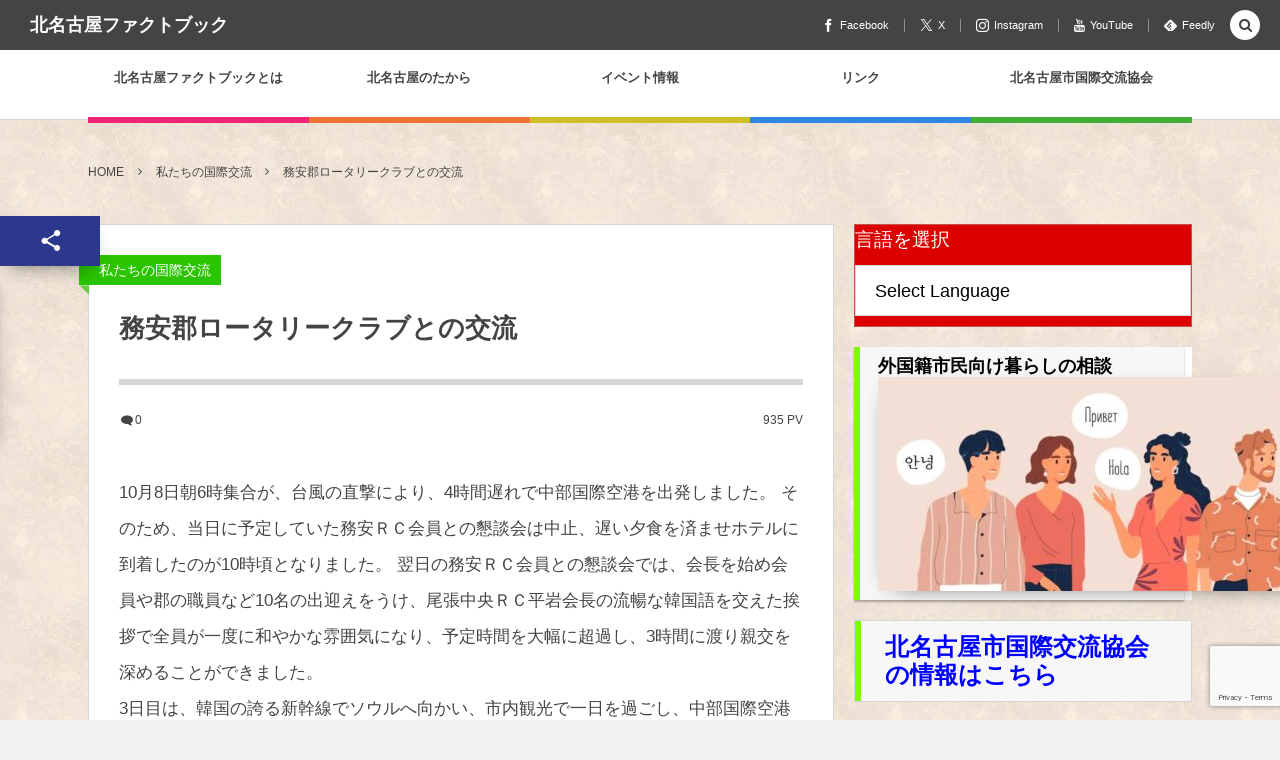

--- FILE ---
content_type: text/html; charset=UTF-8
request_url: https://kitanagoya-factbook.jp/post-448/
body_size: 24388
content:
<!DOCTYPE html><html lang="ja"><head prefix="og: http://ogp.me/ns# fb: http://ogp.me/ns/fb# article: http://ogp.me/ns/article#"><meta charset="UTF-8" />
<meta name="viewport" content="width=device-width,initial-scale=1,minimum-scale=1,user-scalable=yes" /><meta name="description" content="10月8日朝6時集合が、台風の直撃により、4時間遅れで中部国際空港を出発しました。 そのため、当日に予定していた務安ＲＣ会員との懇談会は中止、遅い夕食を済ませホテルに到着したのが10時頃となりました。 翌日の務安ＲＣ会員との懇談会では、会長を始め会員や郡の職員など10名の出迎えをうけ、尾張中央ＲＣ平岩会長の流暢な韓国語を交えた挨拶で全員が一度に和やかな雰囲気になり、予定時間を大幅に超過し、3時間に渡り親交を深めることができました。 3日目は、韓国の誇る新幹線でソウルへ向かい、市内観光で一日を過ごし、中部国際空港に無事帰ってきました。 今回のツアーでは、北名古屋市と姉妹提携している韓国の地方都市..." /><meta name="keywords" content="私たちの国際交流" /><meta property="og:title" content="務安郡ロータリークラブとの交流" /><meta property="og:type" content="article" /><meta property="og:url" content="https://kitanagoya-factbook.jp/post-448/" /><meta property="og:image" content="https://kitanagoya-factbook.jp/wp-content/uploads/2016/03/image_kouryu05.jpg" /><meta property="og:image:width" content="200" /><meta property="og:image:height" content="108" /><meta property="og:description" content="10月8日朝6時集合が、台風の直撃により、4時間遅れで中部国際空港を出発しました。 そのため、当日に予定していた務安ＲＣ会員との懇談会は中止、遅い夕食を済ませホテルに到着したのが10時頃となりました。 翌日の務安ＲＣ会員との懇談会では、会長を始め会員や郡の職員など10名の出迎えをうけ、尾張中央ＲＣ平岩会長の流暢な韓国語を交えた挨拶で全員が一度に和やかな雰囲気になり、予定時間を大幅に超過し、3時間に渡り親交を深めることができました。 3日目は、韓国の誇る新幹線でソウルへ向かい、市内観光で一日を過ごし、中部国際空港に無事帰ってきました。 今回のツアーでは、北名古屋市と姉妹提携している韓国の地方都市..." /><meta property="og:site_name" content="北名古屋ファクトブック" /><link rel="canonical" href="https://kitanagoya-factbook.jp/post-448/" /><title>務安郡ロータリークラブとの交流  |  北名古屋ファクトブック</title>
<meta name='robots' content='max-image-preview:large' />
<link rel="dns-prefetch" href="//connect.facebook.net" /><link rel="dns-prefetch" href="//secure.gravatar.com" /><link rel="dns-prefetch" href="//api.pinterest.com" /><link rel="dns-prefetch" href="//jsoon.digitiminimi.com" /><link rel="dns-prefetch" href="//b.hatena.ne.jp" /><link rel="dns-prefetch" href="//platform.twitter.com" /><meta http-equiv="Last-Modified" content="Fri, 15 May 2020 13:25:43 +0900" /><link rel="pingback" href="https://kitanagoya-factbook.jp/xmlrpc.php" /><link rel='dns-prefetch' href='//ajax.googleapis.com' />
<link rel="alternate" type="application/rss+xml" title="北名古屋ファクトブック &raquo; フィード" href="https://kitanagoya-factbook.jp/feed/" />
<link rel="alternate" type="application/rss+xml" title="北名古屋ファクトブック &raquo; コメントフィード" href="https://kitanagoya-factbook.jp/comments/feed/" />
<link rel="alternate" type="application/rss+xml" title="北名古屋ファクトブック &raquo; 務安郡ロータリークラブとの交流 のコメントのフィード" href="https://kitanagoya-factbook.jp/post-448/feed/" />
<link rel="alternate" title="oEmbed (JSON)" type="application/json+oembed" href="https://kitanagoya-factbook.jp/wp-json/oembed/1.0/embed?url=https%3A%2F%2Fkitanagoya-factbook.jp%2Fpost-448%2F" />
<link rel="alternate" title="oEmbed (XML)" type="text/xml+oembed" href="https://kitanagoya-factbook.jp/wp-json/oembed/1.0/embed?url=https%3A%2F%2Fkitanagoya-factbook.jp%2Fpost-448%2F&#038;format=xml" />
<style id='wp-img-auto-sizes-contain-inline-css' type='text/css'>
img:is([sizes=auto i],[sizes^="auto," i]){contain-intrinsic-size:3000px 1500px}
/*# sourceURL=wp-img-auto-sizes-contain-inline-css */
</style>
<link rel='stylesheet' id='sbi_styles-css' href='https://kitanagoya-factbook.jp/wp-content/plugins/instagram-feed/css/sbi-styles.min.css?ver=6.10.0' type='text/css' media='all' />
<style id='wp-emoji-styles-inline-css' type='text/css'>

	img.wp-smiley, img.emoji {
		display: inline !important;
		border: none !important;
		box-shadow: none !important;
		height: 1em !important;
		width: 1em !important;
		margin: 0 0.07em !important;
		vertical-align: -0.1em !important;
		background: none !important;
		padding: 0 !important;
	}
/*# sourceURL=wp-emoji-styles-inline-css */
</style>
<style id='wp-block-library-inline-css' type='text/css'>
:root{--wp-block-synced-color:#7a00df;--wp-block-synced-color--rgb:122,0,223;--wp-bound-block-color:var(--wp-block-synced-color);--wp-editor-canvas-background:#ddd;--wp-admin-theme-color:#007cba;--wp-admin-theme-color--rgb:0,124,186;--wp-admin-theme-color-darker-10:#006ba1;--wp-admin-theme-color-darker-10--rgb:0,107,160.5;--wp-admin-theme-color-darker-20:#005a87;--wp-admin-theme-color-darker-20--rgb:0,90,135;--wp-admin-border-width-focus:2px}@media (min-resolution:192dpi){:root{--wp-admin-border-width-focus:1.5px}}.wp-element-button{cursor:pointer}:root .has-very-light-gray-background-color{background-color:#eee}:root .has-very-dark-gray-background-color{background-color:#313131}:root .has-very-light-gray-color{color:#eee}:root .has-very-dark-gray-color{color:#313131}:root .has-vivid-green-cyan-to-vivid-cyan-blue-gradient-background{background:linear-gradient(135deg,#00d084,#0693e3)}:root .has-purple-crush-gradient-background{background:linear-gradient(135deg,#34e2e4,#4721fb 50%,#ab1dfe)}:root .has-hazy-dawn-gradient-background{background:linear-gradient(135deg,#faaca8,#dad0ec)}:root .has-subdued-olive-gradient-background{background:linear-gradient(135deg,#fafae1,#67a671)}:root .has-atomic-cream-gradient-background{background:linear-gradient(135deg,#fdd79a,#004a59)}:root .has-nightshade-gradient-background{background:linear-gradient(135deg,#330968,#31cdcf)}:root .has-midnight-gradient-background{background:linear-gradient(135deg,#020381,#2874fc)}:root{--wp--preset--font-size--normal:16px;--wp--preset--font-size--huge:42px}.has-regular-font-size{font-size:1em}.has-larger-font-size{font-size:2.625em}.has-normal-font-size{font-size:var(--wp--preset--font-size--normal)}.has-huge-font-size{font-size:var(--wp--preset--font-size--huge)}.has-text-align-center{text-align:center}.has-text-align-left{text-align:left}.has-text-align-right{text-align:right}.has-fit-text{white-space:nowrap!important}#end-resizable-editor-section{display:none}.aligncenter{clear:both}.items-justified-left{justify-content:flex-start}.items-justified-center{justify-content:center}.items-justified-right{justify-content:flex-end}.items-justified-space-between{justify-content:space-between}.screen-reader-text{border:0;clip-path:inset(50%);height:1px;margin:-1px;overflow:hidden;padding:0;position:absolute;width:1px;word-wrap:normal!important}.screen-reader-text:focus{background-color:#ddd;clip-path:none;color:#444;display:block;font-size:1em;height:auto;left:5px;line-height:normal;padding:15px 23px 14px;text-decoration:none;top:5px;width:auto;z-index:100000}html :where(.has-border-color){border-style:solid}html :where([style*=border-top-color]){border-top-style:solid}html :where([style*=border-right-color]){border-right-style:solid}html :where([style*=border-bottom-color]){border-bottom-style:solid}html :where([style*=border-left-color]){border-left-style:solid}html :where([style*=border-width]){border-style:solid}html :where([style*=border-top-width]){border-top-style:solid}html :where([style*=border-right-width]){border-right-style:solid}html :where([style*=border-bottom-width]){border-bottom-style:solid}html :where([style*=border-left-width]){border-left-style:solid}html :where(img[class*=wp-image-]){height:auto;max-width:100%}:where(figure){margin:0 0 1em}html :where(.is-position-sticky){--wp-admin--admin-bar--position-offset:var(--wp-admin--admin-bar--height,0px)}@media screen and (max-width:600px){html :where(.is-position-sticky){--wp-admin--admin-bar--position-offset:0px}}

/*# sourceURL=wp-block-library-inline-css */
</style><style id='wp-block-button-inline-css' type='text/css'>
.wp-block-button__link{align-content:center;box-sizing:border-box;cursor:pointer;display:inline-block;height:100%;text-align:center;word-break:break-word}.wp-block-button__link.aligncenter{text-align:center}.wp-block-button__link.alignright{text-align:right}:where(.wp-block-button__link){border-radius:9999px;box-shadow:none;padding:calc(.667em + 2px) calc(1.333em + 2px);text-decoration:none}.wp-block-button[style*=text-decoration] .wp-block-button__link{text-decoration:inherit}.wp-block-buttons>.wp-block-button.has-custom-width{max-width:none}.wp-block-buttons>.wp-block-button.has-custom-width .wp-block-button__link{width:100%}.wp-block-buttons>.wp-block-button.has-custom-font-size .wp-block-button__link{font-size:inherit}.wp-block-buttons>.wp-block-button.wp-block-button__width-25{width:calc(25% - var(--wp--style--block-gap, .5em)*.75)}.wp-block-buttons>.wp-block-button.wp-block-button__width-50{width:calc(50% - var(--wp--style--block-gap, .5em)*.5)}.wp-block-buttons>.wp-block-button.wp-block-button__width-75{width:calc(75% - var(--wp--style--block-gap, .5em)*.25)}.wp-block-buttons>.wp-block-button.wp-block-button__width-100{flex-basis:100%;width:100%}.wp-block-buttons.is-vertical>.wp-block-button.wp-block-button__width-25{width:25%}.wp-block-buttons.is-vertical>.wp-block-button.wp-block-button__width-50{width:50%}.wp-block-buttons.is-vertical>.wp-block-button.wp-block-button__width-75{width:75%}.wp-block-button.is-style-squared,.wp-block-button__link.wp-block-button.is-style-squared{border-radius:0}.wp-block-button.no-border-radius,.wp-block-button__link.no-border-radius{border-radius:0!important}:root :where(.wp-block-button .wp-block-button__link.is-style-outline),:root :where(.wp-block-button.is-style-outline>.wp-block-button__link){border:2px solid;padding:.667em 1.333em}:root :where(.wp-block-button .wp-block-button__link.is-style-outline:not(.has-text-color)),:root :where(.wp-block-button.is-style-outline>.wp-block-button__link:not(.has-text-color)){color:currentColor}:root :where(.wp-block-button .wp-block-button__link.is-style-outline:not(.has-background)),:root :where(.wp-block-button.is-style-outline>.wp-block-button__link:not(.has-background)){background-color:initial;background-image:none}
/*# sourceURL=https://kitanagoya-factbook.jp/wp-includes/blocks/button/style.min.css */
</style>
<style id='wp-block-image-inline-css' type='text/css'>
.wp-block-image>a,.wp-block-image>figure>a{display:inline-block}.wp-block-image img{box-sizing:border-box;height:auto;max-width:100%;vertical-align:bottom}@media not (prefers-reduced-motion){.wp-block-image img.hide{visibility:hidden}.wp-block-image img.show{animation:show-content-image .4s}}.wp-block-image[style*=border-radius] img,.wp-block-image[style*=border-radius]>a{border-radius:inherit}.wp-block-image.has-custom-border img{box-sizing:border-box}.wp-block-image.aligncenter{text-align:center}.wp-block-image.alignfull>a,.wp-block-image.alignwide>a{width:100%}.wp-block-image.alignfull img,.wp-block-image.alignwide img{height:auto;width:100%}.wp-block-image .aligncenter,.wp-block-image .alignleft,.wp-block-image .alignright,.wp-block-image.aligncenter,.wp-block-image.alignleft,.wp-block-image.alignright{display:table}.wp-block-image .aligncenter>figcaption,.wp-block-image .alignleft>figcaption,.wp-block-image .alignright>figcaption,.wp-block-image.aligncenter>figcaption,.wp-block-image.alignleft>figcaption,.wp-block-image.alignright>figcaption{caption-side:bottom;display:table-caption}.wp-block-image .alignleft{float:left;margin:.5em 1em .5em 0}.wp-block-image .alignright{float:right;margin:.5em 0 .5em 1em}.wp-block-image .aligncenter{margin-left:auto;margin-right:auto}.wp-block-image :where(figcaption){margin-bottom:1em;margin-top:.5em}.wp-block-image.is-style-circle-mask img{border-radius:9999px}@supports ((-webkit-mask-image:none) or (mask-image:none)) or (-webkit-mask-image:none){.wp-block-image.is-style-circle-mask img{border-radius:0;-webkit-mask-image:url('data:image/svg+xml;utf8,<svg viewBox="0 0 100 100" xmlns="http://www.w3.org/2000/svg"><circle cx="50" cy="50" r="50"/></svg>');mask-image:url('data:image/svg+xml;utf8,<svg viewBox="0 0 100 100" xmlns="http://www.w3.org/2000/svg"><circle cx="50" cy="50" r="50"/></svg>');mask-mode:alpha;-webkit-mask-position:center;mask-position:center;-webkit-mask-repeat:no-repeat;mask-repeat:no-repeat;-webkit-mask-size:contain;mask-size:contain}}:root :where(.wp-block-image.is-style-rounded img,.wp-block-image .is-style-rounded img){border-radius:9999px}.wp-block-image figure{margin:0}.wp-lightbox-container{display:flex;flex-direction:column;position:relative}.wp-lightbox-container img{cursor:zoom-in}.wp-lightbox-container img:hover+button{opacity:1}.wp-lightbox-container button{align-items:center;backdrop-filter:blur(16px) saturate(180%);background-color:#5a5a5a40;border:none;border-radius:4px;cursor:zoom-in;display:flex;height:20px;justify-content:center;opacity:0;padding:0;position:absolute;right:16px;text-align:center;top:16px;width:20px;z-index:100}@media not (prefers-reduced-motion){.wp-lightbox-container button{transition:opacity .2s ease}}.wp-lightbox-container button:focus-visible{outline:3px auto #5a5a5a40;outline:3px auto -webkit-focus-ring-color;outline-offset:3px}.wp-lightbox-container button:hover{cursor:pointer;opacity:1}.wp-lightbox-container button:focus{opacity:1}.wp-lightbox-container button:focus,.wp-lightbox-container button:hover,.wp-lightbox-container button:not(:hover):not(:active):not(.has-background){background-color:#5a5a5a40;border:none}.wp-lightbox-overlay{box-sizing:border-box;cursor:zoom-out;height:100vh;left:0;overflow:hidden;position:fixed;top:0;visibility:hidden;width:100%;z-index:100000}.wp-lightbox-overlay .close-button{align-items:center;cursor:pointer;display:flex;justify-content:center;min-height:40px;min-width:40px;padding:0;position:absolute;right:calc(env(safe-area-inset-right) + 16px);top:calc(env(safe-area-inset-top) + 16px);z-index:5000000}.wp-lightbox-overlay .close-button:focus,.wp-lightbox-overlay .close-button:hover,.wp-lightbox-overlay .close-button:not(:hover):not(:active):not(.has-background){background:none;border:none}.wp-lightbox-overlay .lightbox-image-container{height:var(--wp--lightbox-container-height);left:50%;overflow:hidden;position:absolute;top:50%;transform:translate(-50%,-50%);transform-origin:top left;width:var(--wp--lightbox-container-width);z-index:9999999999}.wp-lightbox-overlay .wp-block-image{align-items:center;box-sizing:border-box;display:flex;height:100%;justify-content:center;margin:0;position:relative;transform-origin:0 0;width:100%;z-index:3000000}.wp-lightbox-overlay .wp-block-image img{height:var(--wp--lightbox-image-height);min-height:var(--wp--lightbox-image-height);min-width:var(--wp--lightbox-image-width);width:var(--wp--lightbox-image-width)}.wp-lightbox-overlay .wp-block-image figcaption{display:none}.wp-lightbox-overlay button{background:none;border:none}.wp-lightbox-overlay .scrim{background-color:#fff;height:100%;opacity:.9;position:absolute;width:100%;z-index:2000000}.wp-lightbox-overlay.active{visibility:visible}@media not (prefers-reduced-motion){.wp-lightbox-overlay.active{animation:turn-on-visibility .25s both}.wp-lightbox-overlay.active img{animation:turn-on-visibility .35s both}.wp-lightbox-overlay.show-closing-animation:not(.active){animation:turn-off-visibility .35s both}.wp-lightbox-overlay.show-closing-animation:not(.active) img{animation:turn-off-visibility .25s both}.wp-lightbox-overlay.zoom.active{animation:none;opacity:1;visibility:visible}.wp-lightbox-overlay.zoom.active .lightbox-image-container{animation:lightbox-zoom-in .4s}.wp-lightbox-overlay.zoom.active .lightbox-image-container img{animation:none}.wp-lightbox-overlay.zoom.active .scrim{animation:turn-on-visibility .4s forwards}.wp-lightbox-overlay.zoom.show-closing-animation:not(.active){animation:none}.wp-lightbox-overlay.zoom.show-closing-animation:not(.active) .lightbox-image-container{animation:lightbox-zoom-out .4s}.wp-lightbox-overlay.zoom.show-closing-animation:not(.active) .lightbox-image-container img{animation:none}.wp-lightbox-overlay.zoom.show-closing-animation:not(.active) .scrim{animation:turn-off-visibility .4s forwards}}@keyframes show-content-image{0%{visibility:hidden}99%{visibility:hidden}to{visibility:visible}}@keyframes turn-on-visibility{0%{opacity:0}to{opacity:1}}@keyframes turn-off-visibility{0%{opacity:1;visibility:visible}99%{opacity:0;visibility:visible}to{opacity:0;visibility:hidden}}@keyframes lightbox-zoom-in{0%{transform:translate(calc((-100vw + var(--wp--lightbox-scrollbar-width))/2 + var(--wp--lightbox-initial-left-position)),calc(-50vh + var(--wp--lightbox-initial-top-position))) scale(var(--wp--lightbox-scale))}to{transform:translate(-50%,-50%) scale(1)}}@keyframes lightbox-zoom-out{0%{transform:translate(-50%,-50%) scale(1);visibility:visible}99%{visibility:visible}to{transform:translate(calc((-100vw + var(--wp--lightbox-scrollbar-width))/2 + var(--wp--lightbox-initial-left-position)),calc(-50vh + var(--wp--lightbox-initial-top-position))) scale(var(--wp--lightbox-scale));visibility:hidden}}
/*# sourceURL=https://kitanagoya-factbook.jp/wp-includes/blocks/image/style.min.css */
</style>
<style id='wp-block-buttons-inline-css' type='text/css'>
.wp-block-buttons{box-sizing:border-box}.wp-block-buttons.is-vertical{flex-direction:column}.wp-block-buttons.is-vertical>.wp-block-button:last-child{margin-bottom:0}.wp-block-buttons>.wp-block-button{display:inline-block;margin:0}.wp-block-buttons.is-content-justification-left{justify-content:flex-start}.wp-block-buttons.is-content-justification-left.is-vertical{align-items:flex-start}.wp-block-buttons.is-content-justification-center{justify-content:center}.wp-block-buttons.is-content-justification-center.is-vertical{align-items:center}.wp-block-buttons.is-content-justification-right{justify-content:flex-end}.wp-block-buttons.is-content-justification-right.is-vertical{align-items:flex-end}.wp-block-buttons.is-content-justification-space-between{justify-content:space-between}.wp-block-buttons.aligncenter{text-align:center}.wp-block-buttons:not(.is-content-justification-space-between,.is-content-justification-right,.is-content-justification-left,.is-content-justification-center) .wp-block-button.aligncenter{margin-left:auto;margin-right:auto;width:100%}.wp-block-buttons[style*=text-decoration] .wp-block-button,.wp-block-buttons[style*=text-decoration] .wp-block-button__link{text-decoration:inherit}.wp-block-buttons.has-custom-font-size .wp-block-button__link{font-size:inherit}.wp-block-buttons .wp-block-button__link{width:100%}.wp-block-button.aligncenter{text-align:center}
/*# sourceURL=https://kitanagoya-factbook.jp/wp-includes/blocks/buttons/style.min.css */
</style>
<style id='wp-block-paragraph-inline-css' type='text/css'>
.is-small-text{font-size:.875em}.is-regular-text{font-size:1em}.is-large-text{font-size:2.25em}.is-larger-text{font-size:3em}.has-drop-cap:not(:focus):first-letter{float:left;font-size:8.4em;font-style:normal;font-weight:100;line-height:.68;margin:.05em .1em 0 0;text-transform:uppercase}body.rtl .has-drop-cap:not(:focus):first-letter{float:none;margin-left:.1em}p.has-drop-cap.has-background{overflow:hidden}:root :where(p.has-background){padding:1.25em 2.375em}:where(p.has-text-color:not(.has-link-color)) a{color:inherit}p.has-text-align-left[style*="writing-mode:vertical-lr"],p.has-text-align-right[style*="writing-mode:vertical-rl"]{rotate:180deg}
/*# sourceURL=https://kitanagoya-factbook.jp/wp-includes/blocks/paragraph/style.min.css */
</style>
<style id='global-styles-inline-css' type='text/css'>
:root{--wp--preset--aspect-ratio--square: 1;--wp--preset--aspect-ratio--4-3: 4/3;--wp--preset--aspect-ratio--3-4: 3/4;--wp--preset--aspect-ratio--3-2: 3/2;--wp--preset--aspect-ratio--2-3: 2/3;--wp--preset--aspect-ratio--16-9: 16/9;--wp--preset--aspect-ratio--9-16: 9/16;--wp--preset--color--black: #000000;--wp--preset--color--cyan-bluish-gray: #abb8c3;--wp--preset--color--white: #ffffff;--wp--preset--color--pale-pink: #f78da7;--wp--preset--color--vivid-red: #cf2e2e;--wp--preset--color--luminous-vivid-orange: #ff6900;--wp--preset--color--luminous-vivid-amber: #fcb900;--wp--preset--color--light-green-cyan: #7bdcb5;--wp--preset--color--vivid-green-cyan: #00d084;--wp--preset--color--pale-cyan-blue: #8ed1fc;--wp--preset--color--vivid-cyan-blue: #0693e3;--wp--preset--color--vivid-purple: #9b51e0;--wp--preset--gradient--vivid-cyan-blue-to-vivid-purple: linear-gradient(135deg,rgb(6,147,227) 0%,rgb(155,81,224) 100%);--wp--preset--gradient--light-green-cyan-to-vivid-green-cyan: linear-gradient(135deg,rgb(122,220,180) 0%,rgb(0,208,130) 100%);--wp--preset--gradient--luminous-vivid-amber-to-luminous-vivid-orange: linear-gradient(135deg,rgb(252,185,0) 0%,rgb(255,105,0) 100%);--wp--preset--gradient--luminous-vivid-orange-to-vivid-red: linear-gradient(135deg,rgb(255,105,0) 0%,rgb(207,46,46) 100%);--wp--preset--gradient--very-light-gray-to-cyan-bluish-gray: linear-gradient(135deg,rgb(238,238,238) 0%,rgb(169,184,195) 100%);--wp--preset--gradient--cool-to-warm-spectrum: linear-gradient(135deg,rgb(74,234,220) 0%,rgb(151,120,209) 20%,rgb(207,42,186) 40%,rgb(238,44,130) 60%,rgb(251,105,98) 80%,rgb(254,248,76) 100%);--wp--preset--gradient--blush-light-purple: linear-gradient(135deg,rgb(255,206,236) 0%,rgb(152,150,240) 100%);--wp--preset--gradient--blush-bordeaux: linear-gradient(135deg,rgb(254,205,165) 0%,rgb(254,45,45) 50%,rgb(107,0,62) 100%);--wp--preset--gradient--luminous-dusk: linear-gradient(135deg,rgb(255,203,112) 0%,rgb(199,81,192) 50%,rgb(65,88,208) 100%);--wp--preset--gradient--pale-ocean: linear-gradient(135deg,rgb(255,245,203) 0%,rgb(182,227,212) 50%,rgb(51,167,181) 100%);--wp--preset--gradient--electric-grass: linear-gradient(135deg,rgb(202,248,128) 0%,rgb(113,206,126) 100%);--wp--preset--gradient--midnight: linear-gradient(135deg,rgb(2,3,129) 0%,rgb(40,116,252) 100%);--wp--preset--font-size--small: 13px;--wp--preset--font-size--medium: 20px;--wp--preset--font-size--large: 36px;--wp--preset--font-size--x-large: 42px;--wp--preset--spacing--20: 0.44rem;--wp--preset--spacing--30: 0.67rem;--wp--preset--spacing--40: 1rem;--wp--preset--spacing--50: 1.5rem;--wp--preset--spacing--60: 2.25rem;--wp--preset--spacing--70: 3.38rem;--wp--preset--spacing--80: 5.06rem;--wp--preset--shadow--natural: 6px 6px 9px rgba(0, 0, 0, 0.2);--wp--preset--shadow--deep: 12px 12px 50px rgba(0, 0, 0, 0.4);--wp--preset--shadow--sharp: 6px 6px 0px rgba(0, 0, 0, 0.2);--wp--preset--shadow--outlined: 6px 6px 0px -3px rgb(255, 255, 255), 6px 6px rgb(0, 0, 0);--wp--preset--shadow--crisp: 6px 6px 0px rgb(0, 0, 0);}:where(.is-layout-flex){gap: 0.5em;}:where(.is-layout-grid){gap: 0.5em;}body .is-layout-flex{display: flex;}.is-layout-flex{flex-wrap: wrap;align-items: center;}.is-layout-flex > :is(*, div){margin: 0;}body .is-layout-grid{display: grid;}.is-layout-grid > :is(*, div){margin: 0;}:where(.wp-block-columns.is-layout-flex){gap: 2em;}:where(.wp-block-columns.is-layout-grid){gap: 2em;}:where(.wp-block-post-template.is-layout-flex){gap: 1.25em;}:where(.wp-block-post-template.is-layout-grid){gap: 1.25em;}.has-black-color{color: var(--wp--preset--color--black) !important;}.has-cyan-bluish-gray-color{color: var(--wp--preset--color--cyan-bluish-gray) !important;}.has-white-color{color: var(--wp--preset--color--white) !important;}.has-pale-pink-color{color: var(--wp--preset--color--pale-pink) !important;}.has-vivid-red-color{color: var(--wp--preset--color--vivid-red) !important;}.has-luminous-vivid-orange-color{color: var(--wp--preset--color--luminous-vivid-orange) !important;}.has-luminous-vivid-amber-color{color: var(--wp--preset--color--luminous-vivid-amber) !important;}.has-light-green-cyan-color{color: var(--wp--preset--color--light-green-cyan) !important;}.has-vivid-green-cyan-color{color: var(--wp--preset--color--vivid-green-cyan) !important;}.has-pale-cyan-blue-color{color: var(--wp--preset--color--pale-cyan-blue) !important;}.has-vivid-cyan-blue-color{color: var(--wp--preset--color--vivid-cyan-blue) !important;}.has-vivid-purple-color{color: var(--wp--preset--color--vivid-purple) !important;}.has-black-background-color{background-color: var(--wp--preset--color--black) !important;}.has-cyan-bluish-gray-background-color{background-color: var(--wp--preset--color--cyan-bluish-gray) !important;}.has-white-background-color{background-color: var(--wp--preset--color--white) !important;}.has-pale-pink-background-color{background-color: var(--wp--preset--color--pale-pink) !important;}.has-vivid-red-background-color{background-color: var(--wp--preset--color--vivid-red) !important;}.has-luminous-vivid-orange-background-color{background-color: var(--wp--preset--color--luminous-vivid-orange) !important;}.has-luminous-vivid-amber-background-color{background-color: var(--wp--preset--color--luminous-vivid-amber) !important;}.has-light-green-cyan-background-color{background-color: var(--wp--preset--color--light-green-cyan) !important;}.has-vivid-green-cyan-background-color{background-color: var(--wp--preset--color--vivid-green-cyan) !important;}.has-pale-cyan-blue-background-color{background-color: var(--wp--preset--color--pale-cyan-blue) !important;}.has-vivid-cyan-blue-background-color{background-color: var(--wp--preset--color--vivid-cyan-blue) !important;}.has-vivid-purple-background-color{background-color: var(--wp--preset--color--vivid-purple) !important;}.has-black-border-color{border-color: var(--wp--preset--color--black) !important;}.has-cyan-bluish-gray-border-color{border-color: var(--wp--preset--color--cyan-bluish-gray) !important;}.has-white-border-color{border-color: var(--wp--preset--color--white) !important;}.has-pale-pink-border-color{border-color: var(--wp--preset--color--pale-pink) !important;}.has-vivid-red-border-color{border-color: var(--wp--preset--color--vivid-red) !important;}.has-luminous-vivid-orange-border-color{border-color: var(--wp--preset--color--luminous-vivid-orange) !important;}.has-luminous-vivid-amber-border-color{border-color: var(--wp--preset--color--luminous-vivid-amber) !important;}.has-light-green-cyan-border-color{border-color: var(--wp--preset--color--light-green-cyan) !important;}.has-vivid-green-cyan-border-color{border-color: var(--wp--preset--color--vivid-green-cyan) !important;}.has-pale-cyan-blue-border-color{border-color: var(--wp--preset--color--pale-cyan-blue) !important;}.has-vivid-cyan-blue-border-color{border-color: var(--wp--preset--color--vivid-cyan-blue) !important;}.has-vivid-purple-border-color{border-color: var(--wp--preset--color--vivid-purple) !important;}.has-vivid-cyan-blue-to-vivid-purple-gradient-background{background: var(--wp--preset--gradient--vivid-cyan-blue-to-vivid-purple) !important;}.has-light-green-cyan-to-vivid-green-cyan-gradient-background{background: var(--wp--preset--gradient--light-green-cyan-to-vivid-green-cyan) !important;}.has-luminous-vivid-amber-to-luminous-vivid-orange-gradient-background{background: var(--wp--preset--gradient--luminous-vivid-amber-to-luminous-vivid-orange) !important;}.has-luminous-vivid-orange-to-vivid-red-gradient-background{background: var(--wp--preset--gradient--luminous-vivid-orange-to-vivid-red) !important;}.has-very-light-gray-to-cyan-bluish-gray-gradient-background{background: var(--wp--preset--gradient--very-light-gray-to-cyan-bluish-gray) !important;}.has-cool-to-warm-spectrum-gradient-background{background: var(--wp--preset--gradient--cool-to-warm-spectrum) !important;}.has-blush-light-purple-gradient-background{background: var(--wp--preset--gradient--blush-light-purple) !important;}.has-blush-bordeaux-gradient-background{background: var(--wp--preset--gradient--blush-bordeaux) !important;}.has-luminous-dusk-gradient-background{background: var(--wp--preset--gradient--luminous-dusk) !important;}.has-pale-ocean-gradient-background{background: var(--wp--preset--gradient--pale-ocean) !important;}.has-electric-grass-gradient-background{background: var(--wp--preset--gradient--electric-grass) !important;}.has-midnight-gradient-background{background: var(--wp--preset--gradient--midnight) !important;}.has-small-font-size{font-size: var(--wp--preset--font-size--small) !important;}.has-medium-font-size{font-size: var(--wp--preset--font-size--medium) !important;}.has-large-font-size{font-size: var(--wp--preset--font-size--large) !important;}.has-x-large-font-size{font-size: var(--wp--preset--font-size--x-large) !important;}
/*# sourceURL=global-styles-inline-css */
</style>

<style id='classic-theme-styles-inline-css' type='text/css'>
/*! This file is auto-generated */
.wp-block-button__link{color:#fff;background-color:#32373c;border-radius:9999px;box-shadow:none;text-decoration:none;padding:calc(.667em + 2px) calc(1.333em + 2px);font-size:1.125em}.wp-block-file__button{background:#32373c;color:#fff;text-decoration:none}
/*# sourceURL=/wp-includes/css/classic-themes.min.css */
</style>
<link rel='stylesheet' id='contact-form-7-css' href='https://kitanagoya-factbook.jp/wp-content/plugins/contact-form-7/includes/css/styles.css?ver=6.1.4' type='text/css' media='all' />
<link rel='stylesheet' id='cf7msm_styles-css' href='https://kitanagoya-factbook.jp/wp-content/plugins/contact-form-7-multi-step-module/resources/cf7msm.css?ver=4.5' type='text/css' media='all' />
<link rel='stylesheet' id='pz-linkcard-css-css' href='//kitanagoya-factbook.jp/wp-content/uploads/pz-linkcard/style/style.min.css?ver=2.5.8.5' type='text/css' media='all' />
<link rel='stylesheet' id='cmplz-general-css' href='https://kitanagoya-factbook.jp/wp-content/plugins/complianz-gdpr/assets/css/cookieblocker.min.css?ver=1766144816' type='text/css' media='all' />
<link rel='stylesheet' id='digipress-css' href='https://kitanagoya-factbook.jp/wp-content/themes/dp-colors/css/pc.css?ver=20250528090608' type='text/css' media='all' />
<link rel='stylesheet' id='dp-visual-css' href='https://kitanagoya-factbook.jp/wp-content/uploads/digipress/colors/css/visual-custom.css?ver=20251219114952' type='text/css' media='all' />
<link rel='stylesheet' id='fancybox-css' href='https://kitanagoya-factbook.jp/wp-content/plugins/easy-fancybox/fancybox/1.5.4/jquery.fancybox.min.css?ver=d998145cd64138566a9d49d3e6643294' type='text/css' media='screen' />
<style id='fancybox-inline-css' type='text/css'>
#fancybox-outer{background:#ffffff}#fancybox-content{background:#ffffff;border-color:#ffffff;color:#000000;}#fancybox-title,#fancybox-title-float-main{color:#fff}
/*# sourceURL=fancybox-inline-css */
</style>
<link rel='stylesheet' id='tablepress-default-css' href='https://kitanagoya-factbook.jp/wp-content/plugins/tablepress/css/build/default.css?ver=3.2.6' type='text/css' media='all' />
<link rel='stylesheet' id='wp-my-instagram-css' href='https://kitanagoya-factbook.jp/wp-content/plugins/wp-my-instagram/css/style.css?ver=1.0' type='text/css' media='all' />
<script src="https://ajax.googleapis.com/ajax/libs/jquery/3.7.1/jquery.min.js?ver=d998145cd64138566a9d49d3e6643294" id="jquery-js"></script>
<link rel="https://api.w.org/" href="https://kitanagoya-factbook.jp/wp-json/" /><link rel="alternate" title="JSON" type="application/json" href="https://kitanagoya-factbook.jp/wp-json/wp/v2/posts/448" /><link rel="EditURI" type="application/rsd+xml" title="RSD" href="https://kitanagoya-factbook.jp/xmlrpc.php?rsd" />
<link rel="icon" href="https://kitanagoya-factbook.jp/wp-content/uploads/2020/07/cropped-favicon_logo_kiia-32x32.png" sizes="32x32" />
<link rel="icon" href="https://kitanagoya-factbook.jp/wp-content/uploads/2020/07/cropped-favicon_logo_kiia-192x192.png" sizes="192x192" />
<link rel="apple-touch-icon" href="https://kitanagoya-factbook.jp/wp-content/uploads/2020/07/cropped-favicon_logo_kiia-180x180.png" />
<meta name="msapplication-TileImage" content="https://kitanagoya-factbook.jp/wp-content/uploads/2020/07/cropped-favicon_logo_kiia-270x270.png" />
<script>j$=jQuery;</script><style id='dp_follow_box_fb-inline-css' type='text/css'>
.flw_box.fb,.flw_box.fb .flw_box_col::after{background-color:#2a2a2a;}
/*# sourceURL=dp_follow_box_fb-inline-css */
</style>
</head>
<body data-rsssl=1 class="wp-singular post-template-default single single-post postid-448 single-format-standard wp-theme-dp-colors pc-theme not-home header-fixed" data-ct-sns-cache="true" data-ct-sns-cache-time="86400000"><div id="wrapper">
<header id="header" class="header_area not-home">
<div id="header-bar"><h1 class="bar_title not-home"><a href="https://kitanagoya-factbook.jp/" title="北名古屋ファクトブック" class="txt">北名古屋ファクトブック</a></h1><div id="header-bar-content" class="no-wow has_search">
<div id="expand_global_menu" role="button" class="bar_item icon-spaced-menu"><span>Menu</span></div><div id="header-sns" class="bar_item"><ul><li class="fb"><a href="https://facebook.com/" title="Share on Facebook" target="_blank" class="icon-facebook"><span>Facebook</span></a></li><li class="tw"><a href="https://twitter.com/" title="Follow on X" target="_blank" class="icon-twitter"><span>X</span></a></li><li class="tw"><a href="https://instagram.com/" title="Follow on Instagram" target="_blank" class="icon-instagram"><span>Instagram</span></a></li><li class="tw"><a href="https://youtube.com/" title="Follow on YouTube" target="_blank" class="icon-youtube"><span>YouTube</span></a></li><li class="feedly"><a href="https://feedly.com/i/subscription/feed/https%3A%2F%2Fkitanagoya-factbook.jp%2Ffeed%2F" target="_blank" title="Follow on feedly" class="icon-feedly"><span>Feedly</span></a></li></ul></div></div></div><div id="header-content"></div><nav id="header-menu" class="header-menu-normal-page"><div id="header-menu-content"><ul id="global_menu_ul" class="menu_num_5 under_bar"><li id="menu-item-26" class="menu-item menu-item-type-post_type menu-item-object-page"><a href="https://kitanagoya-factbook.jp/page-25/" class="menu-link"><span class="menu-title">北名古屋ファクトブックとは</span></a></li>
<li id="menu-item-67" class="menu-item menu-item-type-post_type menu-item-object-page menu-item-has-children"><a href="https://kitanagoya-factbook.jp/page-66/" class="menu-link"><span class="menu-title">北名古屋のたから</span></a>
<ul class="sub-menu">
	<li id="menu-item-63" class="menu-item menu-item-type-taxonomy menu-item-object-category"><a href="https://kitanagoya-factbook.jp/category/takara/chiiki_migaki/" class="menu-link"><span class="menu-title">地域みがき</span></a></li>
	<li id="menu-item-61" class="menu-item menu-item-type-taxonomy menu-item-object-category"><a href="https://kitanagoya-factbook.jp/category/takara/chiiki_zukuri/" class="menu-link"><span class="menu-title">地域づくり</span></a></li>
	<li id="menu-item-62" class="menu-item menu-item-type-taxonomy menu-item-object-category"><a href="https://kitanagoya-factbook.jp/category/takara/chiiki_nokoshi/" class="menu-link"><span class="menu-title">地域のこし</span></a></li>
	<li id="menu-item-142" class="menu-item menu-item-type-taxonomy menu-item-object-category"><a href="https://kitanagoya-factbook.jp/category/takara/chiiki_jiman/" class="menu-link"><span class="menu-title">地域じまん</span></a></li>
</ul>
</li>
<li id="menu-item-96" class="menu-item menu-item-type-taxonomy menu-item-object-category menu-item-has-children"><a href="https://kitanagoya-factbook.jp/category/%e3%82%a4%e3%83%99%e3%83%b3%e3%83%88%e6%83%85%e5%a0%b1/" class="menu-link"><span class="menu-title">イベント情報</span></a>
<ul class="sub-menu">
	<li id="menu-item-14" class="menu-item menu-item-type-post_type menu-item-object-page"><a href="https://kitanagoya-factbook.jp/page-8/" class="menu-link"><span class="menu-title">オススメの場所</span></a></li>
</ul>
</li>
<li id="menu-item-17" class="menu-item menu-item-type-post_type menu-item-object-page"><a href="https://kitanagoya-factbook.jp/page-16/" class="menu-link"><span class="menu-title">リンク</span></a></li>
<li id="menu-item-416" class="menu-item menu-item-type-post_type menu-item-object-page menu-item-has-children"><a href="https://kitanagoya-factbook.jp/kiia/" class="menu-link"><span class="menu-title">北名古屋市国際交流協会</span></a>
<ul class="sub-menu">
	<li id="menu-item-719" class="menu-item menu-item-type-post_type menu-item-object-page menu-item-has-children"><a href="https://kitanagoya-factbook.jp/kiia/event/" class="menu-link"><span class="menu-title">イベント・活動紹介</span></a>
	<ul class="sub-menu">
		<li id="menu-item-911" class="menu-item menu-item-type-taxonomy menu-item-object-category"><a href="https://kitanagoya-factbook.jp/category/kiia/grassroots_exchange_overseas/" class="menu-link"><span class="menu-title">草の根交流　海外派遣事業</span></a></li>
		<li id="menu-item-237" class="menu-item menu-item-type-taxonomy menu-item-object-category"><a href="https://kitanagoya-factbook.jp/category/kiia/asia_fess/" class="menu-link"><span class="menu-title">アジア太平洋フェスティバル</span></a></li>
		<li id="menu-item-939" class="menu-item menu-item-type-taxonomy menu-item-object-category"><a href="https://kitanagoya-factbook.jp/category/kiia/regional_brands/" class="menu-link"><span class="menu-title">北名古屋地域ブランドプロジェクト</span></a></li>
	</ul>
</li>
	<li id="menu-item-903" class="menu-item menu-item-type-post_type menu-item-object-page menu-item-has-children"><a href="https://kitanagoya-factbook.jp/kiia/lecture/" class="menu-link"><span class="menu-title">各種講座</span></a>
	<ul class="sub-menu">
		<li id="menu-item-1034" class="menu-item menu-item-type-taxonomy menu-item-object-category"><a href="https://kitanagoya-factbook.jp/category/kiia/lecture_kiia/lecture_kiia_multicultural/" class="menu-link"><span class="menu-title">多文化共生社会づくり講座</span></a></li>
		<li id="menu-item-992" class="menu-item menu-item-type-taxonomy menu-item-object-category"><a href="https://kitanagoya-factbook.jp/category/kiia/lecture_kiia/lecture_kiia_art/" class="menu-link"><span class="menu-title">国際交流子ども芸術教室</span></a></li>
		<li id="menu-item-1054" class="menu-item menu-item-type-taxonomy menu-item-object-category"><a href="https://kitanagoya-factbook.jp/category/kiia/lecture_kiia/lecture_kiia_internationalunderstanding/" class="menu-link"><span class="menu-title">国際理解講座</span></a></li>
		<li id="menu-item-827" class="menu-item menu-item-type-post_type menu-item-object-page"><a href="https://kitanagoya-factbook.jp/kiia/lecture/japanese_language/" class="menu-link"><span class="menu-title">日本語教室</span></a></li>
		<li id="menu-item-821" class="menu-item menu-item-type-post_type menu-item-object-page"><a href="https://kitanagoya-factbook.jp/kiia/lecture/foreign_language_course/" class="menu-link"><span class="menu-title">外国語講座</span></a></li>
	</ul>
</li>
	<li id="menu-item-617" class="menu-item menu-item-type-post_type menu-item-object-page"><a href="https://kitanagoya-factbook.jp/kiia/grants/" class="menu-link"><span class="menu-title">補助金・助成金</span></a></li>
	<li id="menu-item-606" class="menu-item menu-item-type-post_type menu-item-object-page"><a href="https://kitanagoya-factbook.jp/kiia/living/" class="menu-link"><span class="menu-title">生活情報</span></a></li>
	<li id="menu-item-699" class="menu-item menu-item-type-post_type menu-item-object-page menu-item-has-children"><a href="https://kitanagoya-factbook.jp/kiia/activities/" class="menu-link"><span class="menu-title">草の根交流</span></a>
	<ul class="sub-menu">
		<li id="menu-item-701" class="menu-item menu-item-type-taxonomy menu-item-object-category current-post-ancestor current-menu-parent current-post-parent"><a href="https://kitanagoya-factbook.jp/category/my_glass_loots/" class="menu-link"><span class="menu-title">私たちの国際交流</span></a></li>
	</ul>
</li>
	<li id="menu-item-4086" class="menu-item menu-item-type-post_type menu-item-object-page"><a href="https://kitanagoya-factbook.jp/kiia/volunteer/" class="menu-link"><span class="menu-title">ボランティア</span></a></li>
	<li id="menu-item-546" class="menu-item menu-item-type-post_type menu-item-object-page"><a href="https://kitanagoya-factbook.jp/kiia/about_kiia/" class="menu-link"><span class="menu-title">北名古屋市国際交流協会について</span></a></li>
	<li id="menu-item-620" class="menu-item menu-item-type-post_type menu-item-object-page menu-item-has-children"><a href="https://kitanagoya-factbook.jp/page-618/" class="menu-link"><span class="menu-title">所在地・お問合せ先</span></a>
	<ul class="sub-menu">
		<li id="menu-item-690" class="menu-item menu-item-type-post_type menu-item-object-page"><a href="https://kitanagoya-factbook.jp/kiia/bousai_guide/" class="menu-link"><span class="menu-title">愛知県防災・減災お役立ちガイド</span></a></li>
	</ul>
</li>
	<li id="menu-item-976" class="menu-item menu-item-type-post_type menu-item-object-page"><a href="https://kitanagoya-factbook.jp/kiia/kaihou/" class="menu-link"><span class="menu-title">北名古屋市国際交流協会　会報</span></a></li>
	<li id="menu-item-978" class="menu-item menu-item-type-post_type menu-item-object-page"><a href="https://kitanagoya-factbook.jp/kiia/questionnaire2015/" class="menu-link"><span class="menu-title">市民アンケート結果</span></a></li>
</ul>
</li>
</ul></div></nav></header><main id="main" role="main" class="not-home"><nav id="dp_breadcrumb_nav" class="dp_breadcrumb_nav widget-container-inner"><ul><li><a href="https://kitanagoya-factbook.jp/" class="nav_home"><span>HOME</span></a></li><li><a href="https://kitanagoya-factbook.jp/category/my_glass_loots/"><span>私たちの国際交流</span></a></li><li><a href="https://kitanagoya-factbook.jp/post-448/"><span>務安郡ロータリークラブとの交流</span></a></li></ul></nav><div id="main-content" class="clearfix"><div id="content" class="content two-col"><div id="article-content"><article id="post-448" class="single-article post-448 post type-post status-publish format-standard has-post-thumbnail category-my_glass_loots tag-86">
<header id="single-header" class="right"><div class="post-meta top"><div class="single-cat"><a href="https://kitanagoya-factbook.jp/category/my_glass_loots/" rel="tag" class=" cat-color84">私たちの国際交流</a></div></div><h1 class="single-title"><span class="no-wow">務安郡ロータリークラブとの交流</span></h1><div class="post-meta under-title"><span class="meta-comment-num icon-comment"><a href="https://kitanagoya-factbook.jp/post-448/#respond" title="Comment on 務安郡ロータリークラブとの交流">0</a></span><span class="meta-views single-views">935 PV</span></div></header><div class="entry entry-content"><p>10月8日朝6時集合が、台風の直撃により、4時間遅れで中部国際空港を出発しました。 そのため、当日に予定していた務安ＲＣ会員との懇談会は中止、遅い夕食を済ませホテルに到着したのが10時頃となりました。 翌日の務安ＲＣ会員との懇談会では、会長を始め会員や郡の職員など10名の出迎えをうけ、尾張中央ＲＣ平岩会長の流暢な韓国語を交えた挨拶で全員が一度に和やかな雰囲気になり、予定時間を大幅に超過し、3時間に渡り親交を深めることができました。<br />
3日目は、韓国の誇る新幹線でソウルへ向かい、市内観光で一日を過ごし、中部国際空港に無事帰ってきました。 今回のツアーでは、北名古屋市と姉妹提携している韓国の地方都市、務安郡とその隣町、木浦市を観光しました。 務安RC会員との親交を深めることで、交流の目的は十分達成できたかと思います。<br />
旅にでると、その土地、その場所での美味しい料理を食べることも、大切な旅の目的だと思います。<br />
<br class="clear" />（尾張中央ロータリークラブ 　 赤堀博宣）</p>
<h6 class="al-r">私たちの国際交流05</h6>
</div><footer class="post-meta bottom"><div class="flw_box fb show_bg_img"><figure class="flw_box_col show_bg_img"><img src="https://kitanagoya-factbook.jp/wp-content/uploads/2016/03/image_kouryu05.jpg" width="200" height="108" layout="responsive" class="wp-post-image" alt="務安郡ロータリークラブとの交流" /></figure><div class="flw_box_col"><span class="phrase">この記事が気に入ったら「いいね！」しよう</span><div class="fb-like" data-href="https://kitanagoya-factbook.jp/" data-size="large" data-action="like" data-show-faces="false" data-layout="button_count"></div></div><figure class="flw_box_col bg_img"><img src="https://kitanagoya-factbook.jp/wp-content/uploads/2016/03/image_kouryu05.jpg" width="200" height="108" layout="responsive" class="wp-post-image" alt="務安郡ロータリークラブとの交流" /></figure></div><div class="post_meta_sns_btn floating"><i class="sns_btn_trigger icon-share"></i><ul class="sns_btn_div sns_btn_box"><li class="sns_btn_twitter"><div class="arrow_box_feedly"><span class="icon-comments"></span></div><a href="https://twitter.com/share" class="twitter-share-button" data-lang="ja" data-url="https://kitanagoya-factbook.jp/post-448/" data-count="vertical">Tweet</a></li><li class="sns_btn_facebook"><div class="fb-like" data-href="https://kitanagoya-factbook.jp/post-448/" data-action="like" data-layout="box_count" data-show-faces="false" data-share="true"></div></li><li class="sns_btn_line"><a href="https://lineit.line.me/share/ui?url=https://kitanagoya-factbook.jp/post-448/" target="_blank"><img src="https://kitanagoya-factbook.jp/wp-content/themes/dp-colors/img/social/linebutton_36x60.png" width="36" height="60" alt="Send by LINE" /></a></li></ul></div><span class="icon-edit"><a href="#respond">コメント</a></span><span class="meta-comment-num icon-comment"><a href="https://kitanagoya-factbook.jp/post-448/#respond" title="Comment on 務安郡ロータリークラブとの交流">0</a></span><span class="meta-views single-views">935 PV</span><div class="meta-cat">CATEGORY : <a href="https://kitanagoya-factbook.jp/category/my_glass_loots/" rel="tag" class=" cat-color84">私たちの国際交流</a></div><div class="meta-tag">TAG : <a href="https://kitanagoya-factbook.jp/tag/%e7%a7%81%e3%81%9f%e3%81%a1%e3%81%ae%e5%9b%bd%e9%9a%9b%e4%ba%a4%e6%b5%81/" rel="tag" title="55 topics of this tag.">私たちの国際交流</a> </div></footer></article><aside class="dp_related_posts clearfix vertical two-col"><h3 class="inside-title"><span class="no-wow">関連記事</span></h3><ul><li class="clearfix no-wow"><div class="widget-post-thumb has_cat"><a href="https://kitanagoya-factbook.jp/post-4518/" class="thumb_link"><img src="https://kitanagoya-factbook.jp/wp-content/uploads/2025/10/61dd295e7810ea89e6163d4cdc7febbc-250x154.jpg" width="250" height="154" layout="responsive" class="wp-post-image" alt="国際交流協会会報vol.52を掲載しました。" srcset="https://kitanagoya-factbook.jp/wp-content/uploads/2025/10/61dd295e7810ea89e6163d4cdc7febbc-250x154.jpg 250w, https://kitanagoya-factbook.jp/wp-content/uploads/2025/10/61dd295e7810ea89e6163d4cdc7febbc-500x308.jpg 500w" /></a><div class="loop-cat"><a href="https://kitanagoya-factbook.jp/category/kiia/" rel="tag" class=" cat-color46">北名古屋市国際交流協会</a></div></div><div class="excerpt_div"><h4><a href="https://kitanagoya-factbook.jp/post-4518/" class="rel-post-title item-link">国際交流協会会報vol.52を掲載しました。</a></h4></div></li><li class="clearfix no-wow"><div class="widget-post-thumb has_cat"><a href="https://kitanagoya-factbook.jp/post-4493/" class="thumb_link"><img src="https://kitanagoya-factbook.jp/wp-content/uploads/2025/09/b22e14a188890838ebaa7d77d07b8796-250x154.jpg" width="250" height="154" layout="responsive" class="wp-post-image" alt="私たちの国際交流〜浅井一夫さんパリ編〜" /></a><div class="loop-cat"><a href="https://kitanagoya-factbook.jp/category/%e6%9c%aa%e5%88%86%e9%a1%9e/" rel="tag" class=" cat-color1">未分類</a></div></div><div class="excerpt_div"><h4><a href="https://kitanagoya-factbook.jp/post-4493/" class="rel-post-title item-link">私たちの国際交流〜浅井一夫さんパリ編〜</a></h4></div></li><li class="clearfix no-wow"><div class="widget-post-thumb has_cat"><a href="https://kitanagoya-factbook.jp/post-4240/" class="thumb_link"><img src="https://kitanagoya-factbook.jp/wp-content/uploads/2025/04/a3805ce8d316310c49597ce5c4958233-250x154.jpg" width="250" height="154" layout="responsive" class="wp-post-image" alt="私たちの国際交流(４８)を掲載しました。" srcset="https://kitanagoya-factbook.jp/wp-content/uploads/2025/04/a3805ce8d316310c49597ce5c4958233-250x154.jpg 250w, https://kitanagoya-factbook.jp/wp-content/uploads/2025/04/a3805ce8d316310c49597ce5c4958233-500x308.jpg 500w" /></a><div class="loop-cat"><a href="https://kitanagoya-factbook.jp/category/kiia/" rel="tag" class=" cat-color46">北名古屋市国際交流協会</a></div></div><div class="excerpt_div"><h4><a href="https://kitanagoya-factbook.jp/post-4240/" class="rel-post-title item-link">私たちの国際交流(４８)を掲載しました。</a></h4></div></li><li class="clearfix no-wow"><div class="widget-post-thumb has_cat"><a href="https://kitanagoya-factbook.jp/post-4234/" class="thumb_link"><img src="https://kitanagoya-factbook.jp/wp-content/uploads/2025/04/76bc003432bd64fdb926f74bd5a9a3e2-250x154.png" width="250" height="154" layout="responsive" class="wp-post-image" alt="国際交流協会会報vol.51を掲載しました。" /></a><div class="loop-cat"><a href="https://kitanagoya-factbook.jp/category/kiia/" rel="tag" class=" cat-color46">北名古屋市国際交流協会</a></div></div><div class="excerpt_div"><h4><a href="https://kitanagoya-factbook.jp/post-4234/" class="rel-post-title item-link">国際交流協会会報vol.51を掲載しました。</a></h4></div></li><li class="clearfix no-wow"><div class="widget-post-thumb has_cat"><a href="https://kitanagoya-factbook.jp/post-4120/" class="thumb_link"><img src="https://kitanagoya-factbook.jp/wp-content/uploads/2025/01/cbae61c3aeb6dc6feb5214ff1c43c2c7-250x154.jpg" width="250" height="154" layout="responsive" class="wp-post-image" alt="国際交流協会会報vol.50を掲載しました。" srcset="https://kitanagoya-factbook.jp/wp-content/uploads/2025/01/cbae61c3aeb6dc6feb5214ff1c43c2c7-250x154.jpg 250w, https://kitanagoya-factbook.jp/wp-content/uploads/2025/01/cbae61c3aeb6dc6feb5214ff1c43c2c7-500x308.jpg 500w" /></a><div class="loop-cat"><a href="https://kitanagoya-factbook.jp/category/kiia/" rel="tag" class=" cat-color46">北名古屋市国際交流協会</a></div></div><div class="excerpt_div"><h4><a href="https://kitanagoya-factbook.jp/post-4120/" class="rel-post-title item-link">国際交流協会会報vol.50を掲載しました。</a></h4></div></li><li class="clearfix no-wow"><div class="widget-post-thumb has_cat"><a href="https://kitanagoya-factbook.jp/post-3880/" class="thumb_link"><img src="https://kitanagoya-factbook.jp/wp-content/uploads/2024/09/DSC00941-250x154.jpg" width="250" height="154" layout="responsive" class="wp-post-image" alt="私たちの国際交流(４６)を掲載しました。" srcset="https://kitanagoya-factbook.jp/wp-content/uploads/2024/09/DSC00941-250x154.jpg 250w, https://kitanagoya-factbook.jp/wp-content/uploads/2024/09/DSC00941-500x308.jpg 500w" /></a><div class="loop-cat"><a href="https://kitanagoya-factbook.jp/category/kiia/" rel="tag" class=" cat-color46">北名古屋市国際交流協会</a></div></div><div class="excerpt_div"><h4><a href="https://kitanagoya-factbook.jp/post-3880/" class="rel-post-title item-link">私たちの国際交流(４６)を掲載しました。</a></h4></div></li><li class="clearfix no-wow"><div class="widget-post-thumb has_cat"><a href="https://kitanagoya-factbook.jp/post-3970/" class="thumb_link"><img src="https://kitanagoya-factbook.jp/wp-content/uploads/2024/10/d5d0922e7fbb63e0fb373240bf35b930-250x154.png" width="250" height="154" layout="responsive" class="wp-post-image" alt="私たちの国際交流(４５)を掲載しました。" /></a><div class="loop-cat"><a href="https://kitanagoya-factbook.jp/category/my_glass_loots/" rel="tag" class=" cat-color84">私たちの国際交流</a></div></div><div class="excerpt_div"><h4><a href="https://kitanagoya-factbook.jp/post-3970/" class="rel-post-title item-link">私たちの国際交流(４５)を掲載しました。</a></h4></div></li><li class="clearfix no-wow"><div class="widget-post-thumb has_cat"><a href="https://kitanagoya-factbook.jp/post-3975/" class="thumb_link"><img src="https://kitanagoya-factbook.jp/wp-content/uploads/2024/10/1f9cafa8af06e716def6df3aade9aac8-250x154.jpg" width="250" height="154" layout="responsive" class="wp-post-image" alt="私たちの国際交流(４４)を掲載しました。" srcset="https://kitanagoya-factbook.jp/wp-content/uploads/2024/10/1f9cafa8af06e716def6df3aade9aac8-250x154.jpg 250w, https://kitanagoya-factbook.jp/wp-content/uploads/2024/10/1f9cafa8af06e716def6df3aade9aac8-500x308.jpg 500w" /></a><div class="loop-cat"><a href="https://kitanagoya-factbook.jp/category/my_glass_loots/" rel="tag" class=" cat-color84">私たちの国際交流</a></div></div><div class="excerpt_div"><h4><a href="https://kitanagoya-factbook.jp/post-3975/" class="rel-post-title item-link">私たちの国際交流(４４)を掲載しました。</a></h4></div></li></ul></aside><div id="single-nav" class="single-nav  two-col"><ul class="nav-ul clearfix" role="navigation"><li class="nav-li pos-l"><a href="https://kitanagoya-factbook.jp/post-443/" class="navlink icon-triangle-left"><figure class="post-figure"><img src="https://kitanagoya-factbook.jp/wp-content/uploads/2016/03/image_kouryu04-140x96.jpg" width="140" height="96" layout="responsive" class="wp-post-image" alt="務安郡ロータリークラブとの交流" /></figure><div class="post-title"><span>いけ花で中国と交流</span></div></a></li><li class="nav-li pos-r"><a href="https://kitanagoya-factbook.jp/post-450/" class="navlink icon-triangle-right"><figure class="post-figure"><img src="https://kitanagoya-factbook.jp/wp-content/themes/dp-colors/img/post_thumbnail/noimage.png" width="1496" height="1036" layout="responsive" class="wp-post-image noimage" alt="務安郡ロータリークラブとの交流" /></figure><div class="post-title"><span>名古屋芸術大学の交換留学生</span></div></a></li></ul></div>	<div id="respond" class="comment-respond">
		<h3 id="reply-title" class="comment-reply-title"><span>LEAVE A REPLY</span> <small><a rel="nofollow" id="cancel-comment-reply-link" href="/post-448/#respond" style="display:none;"><span>CANCEL REPLY</span></a></small></h3><form action="https://kitanagoya-factbook.jp/wp-comments-post.php" method="post" id="commentform" class="comment-form"><div class="pencil"><label for="comment">Comment</label> <span class="required">*</span><div id="comment-comment"><textarea id="comment" name="comment" aria-required="true"></textarea></div></div><div class="user"><label for="author">Name</label> <span class="required">*</span><div id="comment-author"><input id="author" name="author" type="text" value="" size="30"1 /></div></div>
<div class="mail"><label for="email">E-mail</label> <span class="required">*</span> (公開されません)<div id="comment-email"><input id="email" name="email" type="email" value="" size="30"1 /></div></div>
<div class="globe"><label for="url">URL</label><div id="comment-url"><input id="url" name="url" type="url" value="" size="30" /></div></div>
<p class="comment-form-cookies-consent"><input id="wp-comment-cookies-consent" name="wp-comment-cookies-consent" type="checkbox" value="yes" /> <label for="wp-comment-cookies-consent">次回のコメントで使用するためブラウザーに自分の名前、メールアドレス、サイトを保存する。</label></p>
<p><img src="https://kitanagoya-factbook.jp/wp-content/siteguard/1693103621.png" alt="CAPTCHA"></p><p><label for="siteguard_captcha">上に表示された文字を入力してください。</label><br /><input type="text" name="siteguard_captcha" id="siteguard_captcha" class="input" value="" size="10" aria-required="true" /><input type="hidden" name="siteguard_captcha_prefix" id="siteguard_captcha_prefix" value="1693103621" /></p><p class="form-submit"><input name="submit" type="submit" id="submit" class="submit" value="SEND" /> <input type='hidden' name='comment_post_ID' value='448' id='comment_post_ID' />
<input type='hidden' name='comment_parent' id='comment_parent' value='0' />
</p><p style="display: none;"><input type="hidden" id="akismet_comment_nonce" name="akismet_comment_nonce" value="3513f280fc" /></p><p style="display: none !important;" class="akismet-fields-container" data-prefix="ak_"><label>&#916;<textarea name="ak_hp_textarea" cols="45" rows="8" maxlength="100"></textarea></label><input type="hidden" id="ak_js_1" name="ak_js" value="206"/><script>document.getElementById( "ak_js_1" ).setAttribute( "value", ( new Date() ).getTime() );</script></p></form>	</div><!-- #respond -->
	</div>	<div id="widget-content-bottom" class="widget-content bottom two-col clearfix">
	<div id="dprecentpostswidget-3" class="widget dp_recent_posts_widget"><h3 class="widget-title"><span class="title">最近の投稿</span></h3><ul class="recent_entries vertical thumb"><li class="clearfix"><div class="excerpt_div clearfix"><div class="widget-post-thumb thumb"><a href="https://kitanagoya-factbook.jp/post-4574/" rel="bookmark" class="item-link"><img src="https://kitanagoya-factbook.jp/wp-content/uploads/2025/12/254c7feb668609ef0d5183cb8adbb7a5-140x96.jpg" width="140" height="96" layout="responsive" class="wp-post-image" alt="&#x26bd;「ウォーキングフットボールを楽しもう！」を開催しました" srcset="https://kitanagoya-factbook.jp/wp-content/uploads/2025/12/254c7feb668609ef0d5183cb8adbb7a5-140x96.jpg 140w, https://kitanagoya-factbook.jp/wp-content/uploads/2025/12/254c7feb668609ef0d5183cb8adbb7a5-280x192.jpg 280w" /></a></div><div class="excerpt_title_div"><time datetime="2025-12-17T15:05:04+09:00" class="widget-time">2025年12月17日</time><div class="excerpt_title_wid" role="heading"><a href="https://kitanagoya-factbook.jp/post-4574/" rel="bookmark" class="item-link">&#x26bd;「ウォーキングフットボールを楽しもう！」を開催しました</a></div></div></div><div class="widget-meta"><div class="loop-share-num ct-shares" data-url="https://kitanagoya-factbook.jp/post-4574/"><div class="bg-hatebu ct-hb"><i class="icon-hatebu"></i><span class="share-num"></span></div></div></div></li><li class="clearfix"><div class="excerpt_div clearfix"><div class="widget-post-thumb thumb"><a href="https://kitanagoya-factbook.jp/post-4566/" rel="bookmark" class="item-link"><img src="https://kitanagoya-factbook.jp/wp-content/uploads/2025/12/DSC01745-140x96.jpg" width="140" height="96" layout="responsive" class="wp-post-image" alt="国際交流子ども芸術教室を開催しました♪" srcset="https://kitanagoya-factbook.jp/wp-content/uploads/2025/12/DSC01745-140x96.jpg 140w, https://kitanagoya-factbook.jp/wp-content/uploads/2025/12/DSC01745-280x192.jpg 280w" /></a></div><div class="excerpt_title_div"><time datetime="2025-12-08T16:20:58+09:00" class="widget-time">2025年12月8日</time><div class="excerpt_title_wid" role="heading"><a href="https://kitanagoya-factbook.jp/post-4566/" rel="bookmark" class="item-link">国際交流子ども芸術教室を開催しました♪</a></div></div></div><div class="widget-meta"><div class="loop-share-num ct-shares" data-url="https://kitanagoya-factbook.jp/post-4566/"><div class="bg-hatebu ct-hb"><i class="icon-hatebu"></i><span class="share-num"></span></div></div></div></li><li class="clearfix"><div class="excerpt_div clearfix"><div class="widget-post-thumb thumb"><a href="https://kitanagoya-factbook.jp/post-4549/" rel="bookmark" class="item-link"><img src="https://kitanagoya-factbook.jp/wp-content/uploads/2025/11/9f97e00e15a8bdfa3d6a6ad3f5002146-140x96.jpg" width="140" height="96" layout="responsive" class="wp-post-image" alt="ウォーキングフットボールを楽しもう♪を開催します！" srcset="https://kitanagoya-factbook.jp/wp-content/uploads/2025/11/9f97e00e15a8bdfa3d6a6ad3f5002146-140x96.jpg 140w, https://kitanagoya-factbook.jp/wp-content/uploads/2025/11/9f97e00e15a8bdfa3d6a6ad3f5002146-280x192.jpg 280w" /></a></div><div class="excerpt_title_div"><time datetime="2025-11-21T15:34:38+09:00" class="widget-time">2025年11月21日</time><div class="excerpt_title_wid" role="heading"><a href="https://kitanagoya-factbook.jp/post-4549/" rel="bookmark" class="item-link">ウォーキングフットボールを楽しもう♪を開催します！</a></div></div></div><div class="widget-meta"><div class="loop-share-num ct-shares" data-url="https://kitanagoya-factbook.jp/post-4549/"><div class="bg-hatebu ct-hb"><i class="icon-hatebu"></i><span class="share-num"></span></div></div></div></li><li class="clearfix"><div class="excerpt_div clearfix"><div class="widget-post-thumb thumb"><a href="https://kitanagoya-factbook.jp/post-4534/" rel="bookmark" class="item-link"><img src="https://kitanagoya-factbook.jp/wp-content/uploads/2025/11/049bf1ca5cc40ac696f7f943ee55670f-140x96.jpg" width="140" height="96" layout="responsive" class="wp-post-image" alt="国際交流子ども芸術教室を開催します♪" srcset="https://kitanagoya-factbook.jp/wp-content/uploads/2025/11/049bf1ca5cc40ac696f7f943ee55670f-140x96.jpg 140w, https://kitanagoya-factbook.jp/wp-content/uploads/2025/11/049bf1ca5cc40ac696f7f943ee55670f-280x192.jpg 280w" /></a></div><div class="excerpt_title_div"><time datetime="2025-11-04T13:01:02+09:00" class="widget-time">2025年11月4日</time><div class="excerpt_title_wid" role="heading"><a href="https://kitanagoya-factbook.jp/post-4534/" rel="bookmark" class="item-link">国際交流子ども芸術教室を開催します♪</a></div></div></div><div class="widget-meta"><div class="loop-share-num ct-shares" data-url="https://kitanagoya-factbook.jp/post-4534/"><div class="bg-hatebu ct-hb"><i class="icon-hatebu"></i><span class="share-num"></span></div></div></div></li><li class="clearfix"><div class="excerpt_div clearfix"><div class="widget-post-thumb thumb"><a href="https://kitanagoya-factbook.jp/post-4518/" rel="bookmark" class="item-link"><img src="https://kitanagoya-factbook.jp/wp-content/uploads/2025/10/61dd295e7810ea89e6163d4cdc7febbc-140x96.jpg" width="140" height="96" layout="responsive" class="wp-post-image" alt="国際交流協会会報vol.52を掲載しました。" srcset="https://kitanagoya-factbook.jp/wp-content/uploads/2025/10/61dd295e7810ea89e6163d4cdc7febbc-140x96.jpg 140w, https://kitanagoya-factbook.jp/wp-content/uploads/2025/10/61dd295e7810ea89e6163d4cdc7febbc-280x192.jpg 280w" /></a></div><div class="excerpt_title_div"><time datetime="2025-10-03T18:27:34+09:00" class="widget-time">2025年10月3日</time><div class="excerpt_title_wid" role="heading"><a href="https://kitanagoya-factbook.jp/post-4518/" rel="bookmark" class="item-link">国際交流協会会報vol.52を掲載しました。</a></div></div></div><div class="widget-meta"><div class="loop-share-num ct-shares" data-url="https://kitanagoya-factbook.jp/post-4518/"><div class="bg-hatebu ct-hb"><i class="icon-hatebu"></i><span class="share-num"></span></div></div></div></li><li class="clearfix"><div class="excerpt_div clearfix"><div class="widget-post-thumb thumb"><a href="https://kitanagoya-factbook.jp/post-4510/" rel="bookmark" class="item-link"><img src="https://kitanagoya-factbook.jp/wp-content/uploads/2025/10/20251008172212-0001-140x96.jpg" width="140" height="96" layout="responsive" class="wp-post-image" alt="2025多文化共生推進シンポジウムを開催します！" srcset="https://kitanagoya-factbook.jp/wp-content/uploads/2025/10/20251008172212-0001-140x96.jpg 140w, https://kitanagoya-factbook.jp/wp-content/uploads/2025/10/20251008172212-0001-280x192.jpg 280w" /></a></div><div class="excerpt_title_div"><time datetime="2025-10-01T14:59:50+09:00" class="widget-time">2025年10月1日</time><div class="excerpt_title_wid" role="heading"><a href="https://kitanagoya-factbook.jp/post-4510/" rel="bookmark" class="item-link">2025多文化共生推進シンポジウムを開催します！</a></div></div></div><div class="widget-meta"><div class="loop-share-num ct-shares" data-url="https://kitanagoya-factbook.jp/post-4510/"><div class="bg-hatebu ct-hb"><i class="icon-hatebu"></i><span class="share-num"></span></div></div></div></li><li class="clearfix"><div class="excerpt_div clearfix"><div class="widget-post-thumb thumb"><a href="https://kitanagoya-factbook.jp/post-4505/" rel="bookmark" class="item-link"><img src="https://kitanagoya-factbook.jp/wp-content/uploads/2025/09/6865085d0f389927f051ca32a5915ba6-140x96.jpg" width="140" height="96" layout="responsive" class="wp-post-image" alt="パペットフェスタ" srcset="https://kitanagoya-factbook.jp/wp-content/uploads/2025/09/6865085d0f389927f051ca32a5915ba6-140x96.jpg 140w, https://kitanagoya-factbook.jp/wp-content/uploads/2025/09/6865085d0f389927f051ca32a5915ba6-280x192.jpg 280w" /></a></div><div class="excerpt_title_div"><time datetime="2025-09-13T17:17:56+09:00" class="widget-time">2025年9月13日</time><div class="excerpt_title_wid" role="heading"><a href="https://kitanagoya-factbook.jp/post-4505/" rel="bookmark" class="item-link">パペットフェスタ</a></div></div></div><div class="widget-meta"><div class="loop-share-num ct-shares" data-url="https://kitanagoya-factbook.jp/post-4505/"><div class="bg-hatebu ct-hb"><i class="icon-hatebu"></i><span class="share-num"></span></div></div></div></li><li class="clearfix"><div class="excerpt_div clearfix"><div class="widget-post-thumb thumb"><a href="https://kitanagoya-factbook.jp/post-4498/" rel="bookmark" class="item-link"><img src="https://kitanagoya-factbook.jp/wp-content/uploads/2025/09/b02e5d1d0539da9b605a8da11905983d-140x96.jpg" width="140" height="96" layout="responsive" class="wp-post-image" alt="私たちの国際交流〜浅井一夫さんロンドン編〜" srcset="https://kitanagoya-factbook.jp/wp-content/uploads/2025/09/b02e5d1d0539da9b605a8da11905983d-140x96.jpg 140w, https://kitanagoya-factbook.jp/wp-content/uploads/2025/09/b02e5d1d0539da9b605a8da11905983d-280x192.jpg 280w" /></a></div><div class="excerpt_title_div"><time datetime="2025-09-05T16:19:59+09:00" class="widget-time">2025年9月5日</time><div class="excerpt_title_wid" role="heading"><a href="https://kitanagoya-factbook.jp/post-4498/" rel="bookmark" class="item-link">私たちの国際交流〜浅井一夫さんロンドン編〜</a></div></div></div><div class="widget-meta"><div class="loop-share-num ct-shares" data-url="https://kitanagoya-factbook.jp/post-4498/"><div class="bg-hatebu ct-hb"><i class="icon-hatebu"></i><span class="share-num"></span></div></div></div></li><li class="clearfix"><div class="excerpt_div clearfix"><div class="widget-post-thumb thumb"><a href="https://kitanagoya-factbook.jp/post-4493/" rel="bookmark" class="item-link"><img src="https://kitanagoya-factbook.jp/wp-content/uploads/2025/09/b22e14a188890838ebaa7d77d07b8796-140x96.jpg" width="140" height="96" layout="responsive" class="wp-post-image" alt="私たちの国際交流〜浅井一夫さんパリ編〜" srcset="https://kitanagoya-factbook.jp/wp-content/uploads/2025/09/b22e14a188890838ebaa7d77d07b8796-140x96.jpg 140w, https://kitanagoya-factbook.jp/wp-content/uploads/2025/09/b22e14a188890838ebaa7d77d07b8796-280x192.jpg 280w" /></a></div><div class="excerpt_title_div"><time datetime="2025-09-05T16:18:09+09:00" class="widget-time">2025年9月5日</time><div class="excerpt_title_wid" role="heading"><a href="https://kitanagoya-factbook.jp/post-4493/" rel="bookmark" class="item-link">私たちの国際交流〜浅井一夫さんパリ編〜</a></div></div></div><div class="widget-meta"><div class="loop-share-num ct-shares" data-url="https://kitanagoya-factbook.jp/post-4493/"><div class="bg-hatebu ct-hb"><i class="icon-hatebu"></i><span class="share-num"></span></div></div></div></li><li class="clearfix"><div class="excerpt_div clearfix"><div class="widget-post-thumb thumb"><a href="https://kitanagoya-factbook.jp/post-4481/" rel="bookmark" class="item-link"><img src="https://kitanagoya-factbook.jp/wp-content/uploads/2025/08/DSC01634-140x96.jpg" width="140" height="96" layout="responsive" class="wp-post-image" alt="❝The Smiling Coast of West Africa❞『ガンビア』ってどんな国？を開催しました！" srcset="https://kitanagoya-factbook.jp/wp-content/uploads/2025/08/DSC01634-140x96.jpg 140w, https://kitanagoya-factbook.jp/wp-content/uploads/2025/08/DSC01634-280x192.jpg 280w" /></a></div><div class="excerpt_title_div"><time datetime="2025-08-12T14:12:39+09:00" class="widget-time">2025年8月12日</time><div class="excerpt_title_wid" role="heading"><a href="https://kitanagoya-factbook.jp/post-4481/" rel="bookmark" class="item-link">❝The Smiling Coast of West Africa❞『ガンビア』ってどんな国？を...</a></div></div></div><div class="widget-meta"><div class="loop-share-num ct-shares" data-url="https://kitanagoya-factbook.jp/post-4481/"><div class="bg-hatebu ct-hb"><i class="icon-hatebu"></i><span class="share-num"></span></div></div></div></li><li class="clearfix"><div class="excerpt_div clearfix"><div class="widget-post-thumb thumb"><a href="https://kitanagoya-factbook.jp/post-4473/" rel="bookmark" class="item-link"><img src="https://kitanagoya-factbook.jp/wp-content/uploads/2025/08/066ac68aa8f4ac97f3309a63cc692ded-140x96.jpg" width="140" height="96" layout="responsive" class="wp-post-image" alt="きたなごやハート♡フェス" srcset="https://kitanagoya-factbook.jp/wp-content/uploads/2025/08/066ac68aa8f4ac97f3309a63cc692ded-140x96.jpg 140w, https://kitanagoya-factbook.jp/wp-content/uploads/2025/08/066ac68aa8f4ac97f3309a63cc692ded-280x192.jpg 280w" /></a></div><div class="excerpt_title_div"><div class="excerpt_title_wid" role="heading"><a href="https://kitanagoya-factbook.jp/post-4473/" rel="bookmark" class="item-link">きたなごやハート♡フェス</a></div></div></div><div class="widget-meta"><div class="loop-share-num ct-shares" data-url="https://kitanagoya-factbook.jp/post-4473/"><div class="bg-hatebu ct-hb"><i class="icon-hatebu"></i><span class="share-num"></span></div></div></div></li><li class="clearfix"><div class="excerpt_div clearfix"><div class="widget-post-thumb thumb"><a href="https://kitanagoya-factbook.jp/post-4470/" rel="bookmark" class="item-link"><img src="https://kitanagoya-factbook.jp/wp-content/uploads/2025/08/0a8521e7b748bdcaa262a7e36f4c1a89-140x96.jpg" width="140" height="96" layout="responsive" class="wp-post-image" alt="九之坪夏祭り" srcset="https://kitanagoya-factbook.jp/wp-content/uploads/2025/08/0a8521e7b748bdcaa262a7e36f4c1a89-140x96.jpg 140w, https://kitanagoya-factbook.jp/wp-content/uploads/2025/08/0a8521e7b748bdcaa262a7e36f4c1a89-280x192.jpg 280w" /></a></div><div class="excerpt_title_div"><time datetime="2025-08-03T13:33:47+09:00" class="widget-time">2025年8月3日</time><div class="excerpt_title_wid" role="heading"><a href="https://kitanagoya-factbook.jp/post-4470/" rel="bookmark" class="item-link">九之坪夏祭り</a></div></div></div><div class="widget-meta"><div class="loop-share-num ct-shares" data-url="https://kitanagoya-factbook.jp/post-4470/"><div class="bg-hatebu ct-hb"><i class="icon-hatebu"></i><span class="share-num"></span></div></div></div></li></ul></div>	</div>
	</div><aside id="sidebar" class="sidebar right">
<div id="block-13" class="widget widget_block"><div class="tatsumidoulanguage">言語を選択

<!-- GTranslate: https://gtranslate.io/ -->
 <select onchange="doGTranslate(this);" class="notranslate" id="gtranslate_selector" aria-label="Website Language Selector"><option value="">Select Language</option><option value="ja|zh-CN">Chinese (Simplified)</option><option value="ja|zh-TW">Chinese (Traditional)</option><option value="ja|nl">Dutch</option><option value="ja|en">English</option><option value="ja|tl">Filipino</option><option value="ja|fr">French</option><option value="ja|ja">Japanese</option><option value="ja|ko">Korean</option><option value="ja|pt">Portuguese</option><option value="ja|es">Spanish</option><option value="ja|tr">Turkish</option><option value="ja|uk">Ukrainian</option><option value="ja|vi">Vietnamese</option></select><style>#goog-gt-tt{display:none!important;}.goog-te-banner-frame{display:none!important;}.goog-te-menu-value:hover{text-decoration:none!important;}.goog-text-highlight{background-color:transparent!important;box-shadow:none!important;}body{top:0!important;}#google_translate_element2{display:none!important;}</style>
<div id="google_translate_element2"></div>
<script>function googleTranslateElementInit2() {new google.translate.TranslateElement({pageLanguage: 'ja',autoDisplay: false}, 'google_translate_element2');}if(!window.gt_translate_script){window.gt_translate_script=document.createElement('script');gt_translate_script.src='https://translate.google.com/translate_a/element.js?cb=googleTranslateElementInit2';document.body.appendChild(gt_translate_script);}</script>

<script>
function GTranslateGetCurrentLang() {var keyValue = document['cookie'].match('(^|;) ?googtrans=([^;]*)(;|$)');return keyValue ? keyValue[2].split('/')[2] : null;}
function GTranslateFireEvent(element,event){try{if(document.createEventObject){var evt=document.createEventObject();element.fireEvent('on'+event,evt)}else{var evt=document.createEvent('HTMLEvents');evt.initEvent(event,true,true);element.dispatchEvent(evt)}}catch(e){}}
function doGTranslate(lang_pair){if(lang_pair.value)lang_pair=lang_pair.value;if(lang_pair=='')return;var lang=lang_pair.split('|')[1];if(GTranslateGetCurrentLang() == null && lang == lang_pair.split('|')[0])return;if(typeof ga=='function'){ga('send', 'event', 'GTranslate', lang, location.hostname+location.pathname+location.search);}var teCombo;var sel=document.getElementsByTagName('select');for(var i=0;i<sel.length;i++)if(sel[i].className.indexOf('goog-te-combo')!=-1){teCombo=sel[i];break;}if(document.getElementById('google_translate_element2')==null||document.getElementById('google_translate_element2').innerHTML.length==0||teCombo.length==0||teCombo.innerHTML.length==0){setTimeout(function(){doGTranslate(lang_pair)},500)}else{teCombo.value=lang;GTranslateFireEvent(teCombo,'change');GTranslateFireEvent(teCombo,'change')}}
</script>


</div></div><div id="block-10" class="widget widget_block"><p><a href="https://kitanagoya-factbook.jp/life_consultation/" class="btn-sticky2">外国籍市民向け暮らしの相談<br>
<img decoding="async" width="1024" height="214" loading="lazy" class="alignnone size-large wp-image-2027" src="https://kitanagoya-factbook.jp/wp-content/uploads/2022/05/hello_288840495-1024x214.jpg" <="" a="" srcset="https://kitanagoya-factbook.jp/wp-content/uploads/2022/05/hello_288840495-1024x214.jpg 1024w, https://kitanagoya-factbook.jp/wp-content/uploads/2022/05/hello_288840495-300x63.jpg 300w, https://kitanagoya-factbook.jp/wp-content/uploads/2022/05/hello_288840495-768x160.jpg 768w, https://kitanagoya-factbook.jp/wp-content/uploads/2022/05/hello_288840495-1536x320.jpg 1536w, https://kitanagoya-factbook.jp/wp-content/uploads/2022/05/hello_288840495-450x94.jpg 450w, https://kitanagoya-factbook.jp/wp-content/uploads/2022/05/hello_288840495-900x188.jpg 900w, https://kitanagoya-factbook.jp/wp-content/uploads/2022/05/hello_288840495.jpg 2000w" sizes="auto, (max-width: 1024px) 100vw, 1024px" /></a></p></div><div id="custom_html-5" class="widget_text widget widget_custom_html"><div class="textwidget custom-html-widget"><a href="https://kitanagoya-factbook.jp/kiia/" class="btn-sticky2">北名古屋市国際交流協会<br>の情報はこちら</a></div></div><div id="custom_html-4" class="widget_text widget widget_custom_html"><div class="textwidget custom-html-widget"><a href="https://kitanagoya-factbook.jp/movie/" class="btn-sticky">北名古屋市海外PR映像</a></div></div><div id="dpwidgetsearch-2" class="widget dp_search_form"><h3 class="sidebar-title"><span class="title">検索</span></h3><form role="search" method="get" class="search-form with-params" target="_top" action="https://kitanagoya-factbook.jp/"><h3 class="wd-block-title">検索</h3><div class="words-area"><label><span class="screen-reader-text">検索</span><input type="search" class="search-field" placeholder="キーワードを入力して検索" value="" name="s" title="検索" required /></label></div><div class="params-area"><div class="s-param preset"><h3 class="wd-block-title">北名古屋で人気の検索ワード</h3><div class="preset-words-area scrollable axis-x"><a href="https://kitanagoya-factbook.jp/?s=%E5%A4%96%E5%9B%BD%E8%AA%9E%E8%AC%9B%E5%BA%A7&hidden_post_type=post" class="pword">外国語講座</a><a href="https://kitanagoya-factbook.jp/?s=%E3%83%95%E3%83%BC%E3%83%89%E3%83%89%E3%83%A9%E3%82%A4%E3%83%96&hidden_post_type=post" class="pword">フードドライブ</a><a href="https://kitanagoya-factbook.jp/?s=%E3%81%8D%E3%81%A3%E3%81%9A%E3%82%BF%E3%82%A6%E3%83%B3%E5%8C%97%E3%81%AA%E3%81%94%E3%82%84&hidden_post_type=post" class="pword">きっずタウン北なごや</a></div></div><input type="hidden" name="hidden_post_type" value="post" /></div><div class="submit-area"><button type="submit" class="search-btn"><i class="icon-search"></i><span>検索</span></button></div></form></div><div id="archives-2" class="widget widget_archive"><h3 class="sidebar-title"><span class="title">アーカイブ</span></h3>		<label class="screen-reader-text" for="archives-dropdown-2">アーカイブ</label>
		<select id="archives-dropdown-2" name="archive-dropdown">
			
			<option value="">月を選択</option>
				<option value='https://kitanagoya-factbook.jp/2025/12/'>December, 2025 </option>
	<option value='https://kitanagoya-factbook.jp/2025/11/'>November, 2025 </option>
	<option value='https://kitanagoya-factbook.jp/2025/10/'>October, 2025 </option>
	<option value='https://kitanagoya-factbook.jp/2025/09/'>September, 2025 </option>
	<option value='https://kitanagoya-factbook.jp/2025/08/'>August, 2025 </option>
	<option value='https://kitanagoya-factbook.jp/2025/07/'>July, 2025 </option>
	<option value='https://kitanagoya-factbook.jp/2025/06/'>June, 2025 </option>
	<option value='https://kitanagoya-factbook.jp/2025/05/'>May, 2025 </option>
	<option value='https://kitanagoya-factbook.jp/2025/04/'>April, 2025 </option>
	<option value='https://kitanagoya-factbook.jp/2025/02/'>February, 2025 </option>
	<option value='https://kitanagoya-factbook.jp/2025/01/'>January, 2025 </option>
	<option value='https://kitanagoya-factbook.jp/2024/12/'>December, 2024 </option>
	<option value='https://kitanagoya-factbook.jp/2024/11/'>November, 2024 </option>
	<option value='https://kitanagoya-factbook.jp/2024/10/'>October, 2024 </option>
	<option value='https://kitanagoya-factbook.jp/2024/09/'>September, 2024 </option>
	<option value='https://kitanagoya-factbook.jp/2024/08/'>August, 2024 </option>
	<option value='https://kitanagoya-factbook.jp/2024/07/'>July, 2024 </option>
	<option value='https://kitanagoya-factbook.jp/2024/06/'>June, 2024 </option>
	<option value='https://kitanagoya-factbook.jp/2024/05/'>May, 2024 </option>
	<option value='https://kitanagoya-factbook.jp/2024/04/'>April, 2024 </option>
	<option value='https://kitanagoya-factbook.jp/2024/03/'>March, 2024 </option>
	<option value='https://kitanagoya-factbook.jp/2024/02/'>February, 2024 </option>
	<option value='https://kitanagoya-factbook.jp/2024/01/'>January, 2024 </option>
	<option value='https://kitanagoya-factbook.jp/2023/12/'>December, 2023 </option>
	<option value='https://kitanagoya-factbook.jp/2023/11/'>November, 2023 </option>
	<option value='https://kitanagoya-factbook.jp/2023/10/'>October, 2023 </option>
	<option value='https://kitanagoya-factbook.jp/2023/09/'>September, 2023 </option>
	<option value='https://kitanagoya-factbook.jp/2023/08/'>August, 2023 </option>
	<option value='https://kitanagoya-factbook.jp/2023/07/'>July, 2023 </option>
	<option value='https://kitanagoya-factbook.jp/2023/06/'>June, 2023 </option>
	<option value='https://kitanagoya-factbook.jp/2023/05/'>May, 2023 </option>
	<option value='https://kitanagoya-factbook.jp/2023/04/'>April, 2023 </option>
	<option value='https://kitanagoya-factbook.jp/2023/03/'>March, 2023 </option>
	<option value='https://kitanagoya-factbook.jp/2023/02/'>February, 2023 </option>
	<option value='https://kitanagoya-factbook.jp/2023/01/'>January, 2023 </option>
	<option value='https://kitanagoya-factbook.jp/2022/12/'>December, 2022 </option>
	<option value='https://kitanagoya-factbook.jp/2022/11/'>November, 2022 </option>
	<option value='https://kitanagoya-factbook.jp/2022/10/'>October, 2022 </option>
	<option value='https://kitanagoya-factbook.jp/2022/09/'>September, 2022 </option>
	<option value='https://kitanagoya-factbook.jp/2022/08/'>August, 2022 </option>
	<option value='https://kitanagoya-factbook.jp/2022/07/'>July, 2022 </option>
	<option value='https://kitanagoya-factbook.jp/2022/06/'>June, 2022 </option>
	<option value='https://kitanagoya-factbook.jp/2022/05/'>May, 2022 </option>
	<option value='https://kitanagoya-factbook.jp/2022/04/'>April, 2022 </option>
	<option value='https://kitanagoya-factbook.jp/2022/03/'>March, 2022 </option>
	<option value='https://kitanagoya-factbook.jp/2022/02/'>February, 2022 </option>
	<option value='https://kitanagoya-factbook.jp/2022/01/'>January, 2022 </option>
	<option value='https://kitanagoya-factbook.jp/2021/12/'>December, 2021 </option>
	<option value='https://kitanagoya-factbook.jp/2021/11/'>November, 2021 </option>
	<option value='https://kitanagoya-factbook.jp/2021/10/'>October, 2021 </option>
	<option value='https://kitanagoya-factbook.jp/2021/09/'>September, 2021 </option>
	<option value='https://kitanagoya-factbook.jp/2021/08/'>August, 2021 </option>
	<option value='https://kitanagoya-factbook.jp/2021/07/'>July, 2021 </option>
	<option value='https://kitanagoya-factbook.jp/2021/06/'>June, 2021 </option>
	<option value='https://kitanagoya-factbook.jp/2021/05/'>May, 2021 </option>
	<option value='https://kitanagoya-factbook.jp/2021/04/'>April, 2021 </option>
	<option value='https://kitanagoya-factbook.jp/2021/03/'>March, 2021 </option>
	<option value='https://kitanagoya-factbook.jp/2021/02/'>February, 2021 </option>
	<option value='https://kitanagoya-factbook.jp/2021/01/'>January, 2021 </option>
	<option value='https://kitanagoya-factbook.jp/2020/12/'>December, 2020 </option>
	<option value='https://kitanagoya-factbook.jp/2020/11/'>November, 2020 </option>
	<option value='https://kitanagoya-factbook.jp/2020/10/'>October, 2020 </option>
	<option value='https://kitanagoya-factbook.jp/2020/09/'>September, 2020 </option>
	<option value='https://kitanagoya-factbook.jp/2020/07/'>July, 2020 </option>
	<option value='https://kitanagoya-factbook.jp/2020/06/'>June, 2020 </option>
	<option value='https://kitanagoya-factbook.jp/2020/05/'>May, 2020 </option>
	<option value='https://kitanagoya-factbook.jp/2020/04/'>April, 2020 </option>
	<option value='https://kitanagoya-factbook.jp/2020/03/'>March, 2020 </option>
	<option value='https://kitanagoya-factbook.jp/2020/02/'>February, 2020 </option>
	<option value='https://kitanagoya-factbook.jp/2020/01/'>January, 2020 </option>
	<option value='https://kitanagoya-factbook.jp/2019/12/'>December, 2019 </option>
	<option value='https://kitanagoya-factbook.jp/2019/11/'>November, 2019 </option>
	<option value='https://kitanagoya-factbook.jp/2019/10/'>October, 2019 </option>
	<option value='https://kitanagoya-factbook.jp/2019/09/'>September, 2019 </option>
	<option value='https://kitanagoya-factbook.jp/2019/08/'>August, 2019 </option>
	<option value='https://kitanagoya-factbook.jp/2019/07/'>July, 2019 </option>
	<option value='https://kitanagoya-factbook.jp/2019/06/'>June, 2019 </option>
	<option value='https://kitanagoya-factbook.jp/2019/05/'>May, 2019 </option>
	<option value='https://kitanagoya-factbook.jp/2019/02/'>February, 2019 </option>
	<option value='https://kitanagoya-factbook.jp/2018/12/'>December, 2018 </option>
	<option value='https://kitanagoya-factbook.jp/2018/07/'>July, 2018 </option>
	<option value='https://kitanagoya-factbook.jp/2018/06/'>June, 2018 </option>
	<option value='https://kitanagoya-factbook.jp/2017/12/'>December, 2017 </option>
	<option value='https://kitanagoya-factbook.jp/2017/11/'>November, 2017 </option>
	<option value='https://kitanagoya-factbook.jp/2017/10/'>October, 2017 </option>
	<option value='https://kitanagoya-factbook.jp/2017/09/'>September, 2017 </option>
	<option value='https://kitanagoya-factbook.jp/2017/07/'>July, 2017 </option>
	<option value='https://kitanagoya-factbook.jp/2017/06/'>June, 2017 </option>
	<option value='https://kitanagoya-factbook.jp/2017/04/'>April, 2017 </option>
	<option value='https://kitanagoya-factbook.jp/2017/03/'>March, 2017 </option>
	<option value='https://kitanagoya-factbook.jp/2017/01/'>January, 2017 </option>
	<option value='https://kitanagoya-factbook.jp/2016/12/'>December, 2016 </option>
	<option value='https://kitanagoya-factbook.jp/2016/10/'>October, 2016 </option>
	<option value='https://kitanagoya-factbook.jp/2016/06/'>June, 2016 </option>
	<option value='https://kitanagoya-factbook.jp/2016/04/'>April, 2016 </option>
	<option value='https://kitanagoya-factbook.jp/2016/03/'>March, 2016 </option>
	<option value='https://kitanagoya-factbook.jp/2015/09/'>September, 2015 </option>
	<option value='https://kitanagoya-factbook.jp/2015/07/'>July, 2015 </option>
	<option value='https://kitanagoya-factbook.jp/2015/04/'>April, 2015 </option>
	<option value='https://kitanagoya-factbook.jp/2015/01/'>January, 2015 </option>

		</select>

			<script>
/* <![CDATA[ */

( ( dropdownId ) => {
	const dropdown = document.getElementById( dropdownId );
	function onSelectChange() {
		setTimeout( () => {
			if ( 'escape' === dropdown.dataset.lastkey ) {
				return;
			}
			if ( dropdown.value ) {
				document.location.href = dropdown.value;
			}
		}, 250 );
	}
	function onKeyUp( event ) {
		if ( 'Escape' === event.key ) {
			dropdown.dataset.lastkey = 'escape';
		} else {
			delete dropdown.dataset.lastkey;
		}
	}
	function onClick() {
		delete dropdown.dataset.lastkey;
	}
	dropdown.addEventListener( 'keyup', onKeyUp );
	dropdown.addEventListener( 'click', onClick );
	dropdown.addEventListener( 'change', onSelectChange );
})( "archives-dropdown-2" );

//# sourceURL=WP_Widget_Archives%3A%3Awidget
/* ]]> */
</script>
</div><div id="categories-2" class="widget widget_categories"><h3 class="sidebar-title"><span class="title">カテゴリー</span></h3><form action="https://kitanagoya-factbook.jp" method="get"><label class="screen-reader-text" for="cat">カテゴリー</label><select  name='cat' id='cat' class='postform'>
	<option value='-1'>カテゴリーを選択</option>
	<option class="level-0" value="35">Instagram</option>
	<option class="level-0" value="42">SHOP</option>
	<option class="level-0" value="8">きっずタウン</option>
	<option class="level-0" value="13">イベント情報</option>
	<option class="level-0" value="34">カフェ班</option>
	<option class="level-0" value="94">北名古屋のたから</option>
	<option class="level-1" value="12">&nbsp;&nbsp;&nbsp;地域じまん</option>
	<option class="level-1" value="10">&nbsp;&nbsp;&nbsp;地域づくり</option>
	<option class="level-1" value="9">&nbsp;&nbsp;&nbsp;地域のこし</option>
	<option class="level-1" value="11">&nbsp;&nbsp;&nbsp;地域みがき</option>
	<option class="level-0" value="98">北名古屋市PR映像</option>
	<option class="level-0" value="46">北名古屋市国際交流協会</option>
	<option class="level-1" value="50">&nbsp;&nbsp;&nbsp;アジア太平洋フェスティバル</option>
	<option class="level-1" value="53">&nbsp;&nbsp;&nbsp;イベント・活動紹介</option>
	<option class="level-1" value="57">&nbsp;&nbsp;&nbsp;ボランティア</option>
	<option class="level-1" value="168">&nbsp;&nbsp;&nbsp;ワールドフェスタin北名古屋</option>
	<option class="level-1" value="97">&nbsp;&nbsp;&nbsp;北名古屋地域ブランドプロジェクト</option>
	<option class="level-1" value="95">&nbsp;&nbsp;&nbsp;北名古屋市国際交流協会-お知らせ</option>
	<option class="level-1" value="92">&nbsp;&nbsp;&nbsp;北名古屋市国際交流協会-事業計画・報告</option>
	<option class="level-1" value="58">&nbsp;&nbsp;&nbsp;北名古屋市国際交流協会について</option>
	<option class="level-1" value="91">&nbsp;&nbsp;&nbsp;各種講座</option>
	<option class="level-2" value="88">&nbsp;&nbsp;&nbsp;&nbsp;&nbsp;&nbsp;国際交流子ども芸術教室</option>
	<option class="level-2" value="89">&nbsp;&nbsp;&nbsp;&nbsp;&nbsp;&nbsp;国際理解講座</option>
	<option class="level-2" value="90">&nbsp;&nbsp;&nbsp;&nbsp;&nbsp;&nbsp;外国語講座</option>
	<option class="level-2" value="87">&nbsp;&nbsp;&nbsp;&nbsp;&nbsp;&nbsp;多文化共生社会づくり講座</option>
	<option class="level-2" value="54">&nbsp;&nbsp;&nbsp;&nbsp;&nbsp;&nbsp;日本語教室</option>
	<option class="level-1" value="56">&nbsp;&nbsp;&nbsp;生活情報</option>
	<option class="level-1" value="51">&nbsp;&nbsp;&nbsp;草の根交流</option>
	<option class="level-1" value="96">&nbsp;&nbsp;&nbsp;草の根交流　海外派遣事業</option>
	<option class="level-0" value="100">北名古屋市国際交流協会　会報</option>
	<option class="level-0" value="311">多文化共生推進プログラム</option>
	<option class="level-0" value="276">子ども</option>
	<option class="level-0" value="1">未分類</option>
	<option class="level-0" value="4">田んぼアート</option>
	<option class="level-0" value="84">私たちの国際交流</option>
</select>
</form><script>
/* <![CDATA[ */

( ( dropdownId ) => {
	const dropdown = document.getElementById( dropdownId );
	function onSelectChange() {
		setTimeout( () => {
			if ( 'escape' === dropdown.dataset.lastkey ) {
				return;
			}
			if ( dropdown.value && parseInt( dropdown.value ) > 0 && dropdown instanceof HTMLSelectElement ) {
				dropdown.parentElement.submit();
			}
		}, 250 );
	}
	function onKeyUp( event ) {
		if ( 'Escape' === event.key ) {
			dropdown.dataset.lastkey = 'escape';
		} else {
			delete dropdown.dataset.lastkey;
		}
	}
	function onClick() {
		delete dropdown.dataset.lastkey;
	}
	dropdown.addEventListener( 'keyup', onKeyUp );
	dropdown.addEventListener( 'click', onClick );
	dropdown.addEventListener( 'change', onSelectChange );
})( "cat" );

//# sourceURL=WP_Widget_Categories%3A%3Awidget
/* ]]> */
</script>
</div><div id="block-6" class="widget widget_block widget_media_image">
<figure class="wp-block-image size-full"><a href="https://www.facebook.com/kitanagoyakiia/" target="_blank"><img loading="lazy" decoding="async" width="338" height="68" src="https://kitanagoya-factbook.jp/wp-content/uploads/2022/04/facebook_bannar.jpg" alt="" class="wp-image-2021" srcset="https://kitanagoya-factbook.jp/wp-content/uploads/2022/04/facebook_bannar.jpg 338w, https://kitanagoya-factbook.jp/wp-content/uploads/2022/04/facebook_bannar-300x60.jpg 300w" sizes="auto, (max-width: 338px) 100vw, 338px" /></a></figure>
</div><div id="block-15" class="widget widget_block">
<div class="wp-block-buttons is-layout-flex wp-block-buttons-is-layout-flex">
<div class="wp-block-button has-custom-width wp-block-button__width-100 is-style-fill"><a class="wp-block-button__link has-black-color has-luminous-vivid-amber-background-color has-text-color has-background has-link-color has-custom-font-size wp-element-button" href="https://kitanagoya-factbook.jp/wp-content/uploads/2025/12/houjin_dantai_list1217.pdf" style="border-radius:0px;font-size:20px">法人・団体会員一覧</a></div>
</div>
</div><div id="block-16" class="widget widget_block">
<div class="wp-block-buttons is-layout-flex wp-block-buttons-is-layout-flex"></div>
</div><div id="nav_menu-2" class="widget widget_nav_menu"></div><div id="custom_html-9" class="widget_text widget widget_custom_html"><div class="textwidget custom-html-widget"><div class="adset2">広告
</div>
<div><div class="dfad dfad_pos_1 dfad_first tatsumidouadset" id="_ad_1230"><a href="https://www.amano-enzyme.com/jp/"><img src="https://kitanagoya-factbook.jp/wp-content/uploads/2020/08/b569d0f4f59ec0cde9f7d11e4bc6f725.png" alt="" width="338" height="100" class="alignnone size-full wp-image-1218" /></a></div><div class="dfad dfad_pos_2 tatsumidouadset" id="_ad_4328"><a href="https://www.choeisha.jp/"><img src="https://kitanagoya-factbook.jp/wp-content/uploads/2025/05/nic_banner.png" alt="" width="338" height="100" class="alignnone size-full wp-image-1507" /></a></div><div class="dfad dfad_pos_3 tatsumidouadset" id="_ad_1236"><a href="http://www.nua.ac.jp"><img src="https://kitanagoya-factbook.jp/wp-content/uploads/2020/08/29cccebe978ac064f9ec47bfdab9c4da.png" alt="名古屋芸術大学 様" width="338" height="100" class="alignnone size-full wp-image-1237" /></a></div><div class="dfad dfad_pos_4 tatsumidouadset" id="_ad_4589"><a href="https://nagoyanyuki.com/"><img src="https://kitanagoya-factbook.jp/wp-content/uploads/2025/12/nagoyanyuki_banner.png" alt="" width="338" height="100" class="alignnone size-full wp-image-1507" /></a></div><div class="dfad dfad_pos_5 tatsumidouadset" id="_ad_2892"><a href="https://www.sinwanet.co.jp/"><img src="https://kitanagoya-factbook.jp/wp-content/uploads/2023/08/shinwa100-338.png" alt="" width="338" height="100" class="alignnone size-medium wp-image-2894" /></a></div><div class="dfad dfad_pos_6 tatsumidouadset" id="_ad_3723"><a href="https://yht.co.jp/"><img src="https://kitanagoya-factbook.jp/wp-content/uploads/2024/06/yahata.jpg" alt="八幡ねじ 様" width="338" height="100" class="alignnone size-full wp-image-1237" /></a></div><div class="dfad dfad_pos_7 tatsumidouadset" id="_ad_3214"><a href="https://himawari-o.com/"><img src="https://kitanagoya-factbook.jp/wp-content/uploads/2024/01/himawari-o.jpg" alt="" width="338" height="100" class="alignnone size-medium wp-image-2894" /></a>
</div><div class="dfad dfad_pos_8 tatsumidouadset" id="_ad_1249"><a href="https://www.kyoryogiken.co.jp/"><img src="https://kitanagoya-factbook.jp/wp-content/uploads/2020/09/484e89e1fba699c2ac46217cc5d27928.png" alt="橋梁技建様" width="338" height="100" class="alignnone size-full wp-image-1250" /></a></div><div class="dfad dfad_pos_9 tatsumidouadset" id="_ad_1233"><a href="http://kitanagoya.or.jp/"><img src="https://kitanagoya-factbook.jp/wp-content/uploads/2020/08/d11320848cbbfb550a03a6cd0ef08911.jpg" alt="" width="338" height="100" class="alignnone size-full wp-image-1216" /></a></div><div class="dfad dfad_pos_10 tatsumidouadset" id="_ad_1716"><a href="https://suisha-no-mori.jp/"><img src="https://kitanagoya-factbook.jp/wp-content/uploads/2021/10/suishanomori.jpg" alt="" width="338" height="100" class="alignnone size-full wp-image-1717" /></a></div><div class="dfad dfad_pos_11 dfad_last tatsumidouadset" id="_ad_3807"><a href="https://www.shinkin.co.jp/ichii/marche-tos.html"><img src="https://kitanagoya-factbook.jp/wp-content/uploads/2024/07/ichii_shinkin.jpg" alt="いちい信用金庫 様" width="338" height="100" class="alignnone size-full wp-image-1237" /></a></div></div>
<div><div class="dfad dfad_pos_1 dfad_first tatsumidouadset" id="_ad_1223"><a href="https://www.nstochi.com/"><img src="https://kitanagoya-factbook.jp/wp-content/uploads/2020/08/21f2a7af47f5a6a86dccdbfe30e157ff.jpg" alt="" width="338" height="100" class="alignnone size-full wp-image-1217" /></a></div><div class="dfad dfad_pos_2 tatsumidouadset" id="_ad_3434"><a href="https://koketsu-t.com"><img src="https://kitanagoya-factbook.jp/wp-content/uploads/2024/03/koketsu_kiia-300x89.gif" alt="" width="338" height="100" class="alignnone size-medium wp-image-3435" /></a></div><div class="dfad dfad_pos_3 tatsumidouadset" id="_ad_4163"><a href="http://narumiya-clinic.net/"><img src="https://kitanagoya-factbook.jp/wp-content/uploads/2025/02/narumiya.png" alt="" width="338" height="100" class="alignnone size-full wp-image-1507" /></a></div><div class="dfad dfad_pos_4 tatsumidouadset" id="_ad_3475"><a href="https://meisei-tsushin.com/"><img src="https://kitanagoya-factbook.jp/wp-content/uploads/2024/04/meisei-tsushin.jpg" alt="" width="338" height="100" class="alignnone size-medium wp-image-3476" /></a>

</div><div class="dfad dfad_pos_5 tatsumidouadset" id="_ad_4300"><a href="https://www.coffeeroast-tokai.com/store/kitanagoya/"><img src="https://kitanagoya-factbook.jp/wp-content/uploads/2025/05/mamekoubou_banner.png" alt="" width="338" height="100" class="alignnone size-full wp-image-1507" /></a></div><div class="dfad dfad_pos_6 tatsumidouadset" id="_ad_4267"><a href="https://www.instagram.com/sandwich_shop_en"><img src="https://kitanagoya-factbook.jp/wp-content/uploads/2025/04/sandwich_shop_en.png" alt="" width="338" height="100" class="alignnone size-full wp-image-1507" /></a></div><div class="dfad dfad_pos_7 tatsumidouadset" id="_ad_1242"><a href="https://tatsumidou.com/"><img src="https://kitanagoya-factbook.jp/wp-content/uploads/2020/08/tatsumidou2020-08-26-2.png" alt="印刷 Web 動画 龍巳堂" width="338" height="100" class="alignnone size-full wp-image-1243" /></a></div><div class="dfad dfad_pos_8 tatsumidouadset" id="_ad_1506"><a href="https://saishukan.com/"><img src="https://kitanagoya-factbook.jp/wp-content/uploads/2021/03/81ac02a6f7f41c2dd85859ff36b60365.jpg" alt="" width="338" height="100" class="alignnone size-full wp-image-1507" /></a></div><div class="dfad dfad_pos_9 dfad_last tatsumidouadset" id="_ad_3445"><a href="https://gallery-rin.jp/"><img src="https://kitanagoya-factbook.jp/wp-content/uploads/2024/04/gallery-rin.png" alt="" width="330" height="100" class="alignnone size-medium wp-image-3450" /></a>

</div></div>
<div class="adset1">このバナーは、北名古屋市国際交流協会活動に、ご理解、ご支援をいただいております「法人・団体会員」の皆様です。</div>
<div class="adset2">「法人・団体会員」募集中
</div></div></div><div id="block-11" class="widget widget_block widget_text">
<p></p>
</div><div id="block-12" class="widget widget_block widget_text">
<p></p>
</div></aside>
</div></main></div><footer id="footer">
<div id="footer-content"><div id="footer-widget-container">
<div id="footer-widget-content">
<div id="footer-widget-area3" class="footer-widget-area three clearfix">
<div id="meta-2" class="widget clearfix widget_meta"><h3 class="footer-title"><span class="title">メタ情報</span></h3>
		<ul>
						<li><a href="https://kitanagoya-factbook.jp/0568221111">ログイン</a></li>
			<li><a href="https://kitanagoya-factbook.jp/feed/">投稿フィード</a></li>
			<li><a href="https://kitanagoya-factbook.jp/comments/feed/">コメントフィード</a></li>

			<li><a href="https://ja.wordpress.org/">WordPress.org</a></li>
		</ul>

		</div></div>
</div>
</div>
<ul id="footer_menu_ul" class="menu"><li id="menu-item-26" class="menu-item menu-item-type-post_type menu-item-object-page"><a href="https://kitanagoya-factbook.jp/page-25/" class="menu-link"><span class="menu-title">北名古屋ファクトブックとは</span></a></li>
<li id="menu-item-67" class="menu-item menu-item-type-post_type menu-item-object-page menu-item-has-children"><a href="https://kitanagoya-factbook.jp/page-66/" class="menu-link"><span class="menu-title">北名古屋のたから</span></a></li>
<li id="menu-item-96" class="menu-item menu-item-type-taxonomy menu-item-object-category menu-item-has-children"><a href="https://kitanagoya-factbook.jp/category/%e3%82%a4%e3%83%99%e3%83%b3%e3%83%88%e6%83%85%e5%a0%b1/" class="menu-link"><span class="menu-title">イベント情報</span></a></li>
<li id="menu-item-17" class="menu-item menu-item-type-post_type menu-item-object-page"><a href="https://kitanagoya-factbook.jp/page-16/" class="menu-link"><span class="menu-title">リンク</span></a></li>
<li id="menu-item-416" class="menu-item menu-item-type-post_type menu-item-object-page menu-item-has-children"><a href="https://kitanagoya-factbook.jp/kiia/" class="menu-link"><span class="menu-title">北名古屋市国際交流協会</span></a></li>
</ul><div id="footer-copyright">
<span>&copy; <span class="number">2019 - 2026</span> <a href="https://kitanagoya-factbook.jp//"><small>北名古屋ファクトブック</small></a>.</span>
</div></div><div class="gotop"><a href="#wrapper" title="GO TOP"><span>TOP</span></a></div>
</footer><input type="checkbox" aria-hidden="true" id="search-modal-trigger" class="search-modal-trigger" />
<label for="search-modal-trigger" role="button" id="header-search" class="header-search"><i class="modal-trigger icon-search"></i></label>
<div class="search-modal-window"><form role="search" method="get" class="search-form no-params" target="_top" action="https://kitanagoya-factbook.jp/"><div class="words-area"><label><span class="screen-reader-text">検索</span><input type="search" class="search-field" placeholder="キーワードを入力して検索" value="" name="s" title="検索" required /></label><button type="submit" class="search-btn"><i class="icon-search"></i></button></div></form></div><script type="speculationrules">
{"prefetch":[{"source":"document","where":{"and":[{"href_matches":"/*"},{"not":{"href_matches":["/wp-*.php","/wp-admin/*","/wp-content/uploads/*","/wp-content/*","/wp-content/plugins/*","/wp-content/themes/dp-colors/*","/*\\?(.+)"]}},{"not":{"selector_matches":"a[rel~=\"nofollow\"]"}},{"not":{"selector_matches":".no-prefetch, .no-prefetch a"}}]},"eagerness":"conservative"}]}
</script>
<script>function dp_theme_noactivate_copyright(){return;}</script><!-- Instagram Feed JS -->
<script>
var sbiajaxurl = "https://kitanagoya-factbook.jp/wp-admin/admin-ajax.php";
</script>
			<script data-category="functional">
											</script>
			<script src="https://kitanagoya-factbook.jp/wp-includes/js/dist/hooks.min.js?ver=dd5603f07f9220ed27f1" id="wp-hooks-js"></script>
<script src="https://kitanagoya-factbook.jp/wp-includes/js/dist/i18n.min.js?ver=c26c3dc7bed366793375" id="wp-i18n-js"></script>
<script id="wp-i18n-js-after">
/* <![CDATA[ */
wp.i18n.setLocaleData( { 'text direction\u0004ltr': [ 'ltr' ] } );
//# sourceURL=wp-i18n-js-after
/* ]]> */
</script>
<script src="https://kitanagoya-factbook.jp/wp-content/plugins/contact-form-7/includes/swv/js/index.js?ver=6.1.4" id="swv-js"></script>
<script id="contact-form-7-js-translations">
/* <![CDATA[ */
( function( domain, translations ) {
	var localeData = translations.locale_data[ domain ] || translations.locale_data.messages;
	localeData[""].domain = domain;
	wp.i18n.setLocaleData( localeData, domain );
} )( "contact-form-7", {"translation-revision-date":"2025-11-30 08:12:23+0000","generator":"GlotPress\/4.0.3","domain":"messages","locale_data":{"messages":{"":{"domain":"messages","plural-forms":"nplurals=1; plural=0;","lang":"ja_JP"},"This contact form is placed in the wrong place.":["\u3053\u306e\u30b3\u30f3\u30bf\u30af\u30c8\u30d5\u30a9\u30fc\u30e0\u306f\u9593\u9055\u3063\u305f\u4f4d\u7f6e\u306b\u7f6e\u304b\u308c\u3066\u3044\u307e\u3059\u3002"],"Error:":["\u30a8\u30e9\u30fc:"]}},"comment":{"reference":"includes\/js\/index.js"}} );
//# sourceURL=contact-form-7-js-translations
/* ]]> */
</script>
<script id="contact-form-7-js-before">
/* <![CDATA[ */
var wpcf7 = {
    "api": {
        "root": "https:\/\/kitanagoya-factbook.jp\/wp-json\/",
        "namespace": "contact-form-7\/v1"
    }
};
//# sourceURL=contact-form-7-js-before
/* ]]> */
</script>
<script src="https://kitanagoya-factbook.jp/wp-content/plugins/contact-form-7/includes/js/index.js?ver=6.1.4" id="contact-form-7-js"></script>
<script id="cf7msm-js-extra">
/* <![CDATA[ */
var cf7msm_posted_data = [];
//# sourceURL=cf7msm-js-extra
/* ]]> */
</script>
<script src="https://kitanagoya-factbook.jp/wp-content/plugins/contact-form-7-multi-step-module/resources/cf7msm.min.js?ver=4.5" id="cf7msm-js"></script>
<script id="pz-lkc-click-js-extra">
/* <![CDATA[ */
var pz_lkc_ajax = {"ajax_url":"https://kitanagoya-factbook.jp/wp-admin/admin-ajax.php","nonce":"d8e72afa29"};
//# sourceURL=pz-lkc-click-js-extra
/* ]]> */
</script>
<script src="https://kitanagoya-factbook.jp/wp-content/plugins/pz-linkcard/js/click-counter.js?ver=2.5.8" id="pz-lkc-click-js"></script>
<script src="https://kitanagoya-factbook.jp/wp-content/themes/dp-colors/inc/js/jquery/jquery.easing.min.js?ver=2.4.2.9" id="easing-js"></script>
<script src="https://kitanagoya-factbook.jp/wp-includes/js/imagesloaded.min.js?ver=5.0.0" id="imagesloaded-js"></script>
<script src="https://kitanagoya-factbook.jp/wp-content/themes/dp-colors/inc/js/jquery/jquery.fitvids.min.js?ver=2.4.2.9" id="fitvids-js"></script>
<script src="https://kitanagoya-factbook.jp/wp-content/themes/dp-colors/inc/js/jquery/jquery.sharecount.min.js?ver=2.4.2.9" id="sns-share-count-js"></script>
<script src="https://kitanagoya-factbook.jp/wp-content/themes/dp-colors/inc/js/jquery/jquery.masonry.min.js?ver=2.4.2.9" id="dp-masonry-js"></script>
<script src="https://kitanagoya-factbook.jp/wp-content/themes/dp-colors/inc/js/jquery/jquery.modernizr.min.js?ver=2.4.2.9" id="modernizr-js"></script>
<script src="https://kitanagoya-factbook.jp/wp-content/themes/dp-colors/inc/js/jquery/jquery.hoverdir.min.js?ver=2.4.2.9" id="hoverdir-js"></script>
<script src="https://kitanagoya-factbook.jp/wp-content/themes/dp-colors/inc/js/theme-import.min.js?ver=20250528090608" id="themeimport-js"></script>
<script src="https://kitanagoya-factbook.jp/wp-includes/js/comment-reply.min.js?ver=d998145cd64138566a9d49d3e6643294" id="comment-reply-js" async="async" data-wp-strategy="async" fetchpriority="low"></script>
<script src="https://kitanagoya-factbook.jp/wp-content/plugins/easy-fancybox/vendor/purify.min.js?ver=d998145cd64138566a9d49d3e6643294" id="fancybox-purify-js"></script>
<script id="jquery-fancybox-js-extra">
/* <![CDATA[ */
var efb_i18n = {"close":"Close","next":"Next","prev":"Previous","startSlideshow":"Start slideshow","toggleSize":"Toggle size"};
//# sourceURL=jquery-fancybox-js-extra
/* ]]> */
</script>
<script src="https://kitanagoya-factbook.jp/wp-content/plugins/easy-fancybox/fancybox/1.5.4/jquery.fancybox.min.js?ver=d998145cd64138566a9d49d3e6643294" id="jquery-fancybox-js"></script>
<script id="jquery-fancybox-js-after">
/* <![CDATA[ */
var fb_timeout, fb_opts={'autoScale':true,'showCloseButton':true,'width':560,'height':340,'margin':20,'pixelRatio':'false','padding':10,'centerOnScroll':false,'enableEscapeButton':true,'speedIn':300,'speedOut':300,'overlayShow':true,'hideOnOverlayClick':true,'overlayColor':'#000','overlayOpacity':0.6,'minViewportWidth':320,'minVpHeight':320,'disableCoreLightbox':'true','enableBlockControls':'true','fancybox_openBlockControls':'true' };
if(typeof easy_fancybox_handler==='undefined'){
var easy_fancybox_handler=function(){
jQuery([".nolightbox","a.wp-block-file__button","a.pin-it-button","a[href*='pinterest.com\/pin\/create']","a[href*='facebook.com\/share']","a[href*='twitter.com\/share']"].join(',')).addClass('nofancybox');
jQuery('a.fancybox-close').on('click',function(e){e.preventDefault();jQuery.fancybox.close()});
/* IMG */
						var unlinkedImageBlocks=jQuery(".wp-block-image > img:not(.nofancybox,figure.nofancybox>img)");
						unlinkedImageBlocks.wrap(function() {
							var href = jQuery( this ).attr( "src" );
							return "<a href='" + href + "'></a>";
						});
var fb_IMG_select=jQuery('a[href*=".jpg" i]:not(.nofancybox,li.nofancybox>a,figure.nofancybox>a),area[href*=".jpg" i]:not(.nofancybox),a[href*=".png" i]:not(.nofancybox,li.nofancybox>a,figure.nofancybox>a),area[href*=".png" i]:not(.nofancybox),a[href*=".webp" i]:not(.nofancybox,li.nofancybox>a,figure.nofancybox>a),area[href*=".webp" i]:not(.nofancybox),a[href*=".jpeg" i]:not(.nofancybox,li.nofancybox>a,figure.nofancybox>a),area[href*=".jpeg" i]:not(.nofancybox)');
fb_IMG_select.addClass('fancybox image');
var fb_IMG_sections=jQuery('.gallery,.wp-block-gallery,.tiled-gallery,.wp-block-jetpack-tiled-gallery,.ngg-galleryoverview,.ngg-imagebrowser,.nextgen_pro_blog_gallery,.nextgen_pro_film,.nextgen_pro_horizontal_filmstrip,.ngg-pro-masonry-wrapper,.ngg-pro-mosaic-container,.nextgen_pro_sidescroll,.nextgen_pro_slideshow,.nextgen_pro_thumbnail_grid,.tiled-gallery');
fb_IMG_sections.each(function(){jQuery(this).find(fb_IMG_select).attr('rel','gallery-'+fb_IMG_sections.index(this));});
jQuery('a.fancybox,area.fancybox,.fancybox>a').each(function(){jQuery(this).fancybox(jQuery.extend(true,{},fb_opts,{'transition':'elastic','transitionIn':'elastic','transitionOut':'elastic','opacity':false,'hideOnContentClick':false,'titleShow':true,'titlePosition':'over','titleFromAlt':true,'showNavArrows':true,'enableKeyboardNav':true,'cyclic':false,'mouseWheel':'true','changeSpeed':250,'changeFade':300}))});
};};
jQuery(easy_fancybox_handler);jQuery(document).on('post-load',easy_fancybox_handler);

//# sourceURL=jquery-fancybox-js-after
/* ]]> */
</script>
<script src="https://kitanagoya-factbook.jp/wp-content/plugins/easy-fancybox/vendor/jquery.easing.min.js?ver=1.4.1" id="jquery-easing-js"></script>
<script src="https://kitanagoya-factbook.jp/wp-content/plugins/easy-fancybox/vendor/jquery.mousewheel.min.js?ver=3.1.13" id="jquery-mousewheel-js"></script>
<script src="https://www.google.com/recaptcha/api.js?render=6Le2LRUgAAAAADhYM-faEXy6YtZq50MoHn5ZU5Ub&amp;ver=3.0" id="google-recaptcha-js"></script>
<script src="https://kitanagoya-factbook.jp/wp-includes/js/dist/vendor/wp-polyfill.min.js?ver=3.15.0" id="wp-polyfill-js"></script>
<script id="wpcf7-recaptcha-js-before">
/* <![CDATA[ */
var wpcf7_recaptcha = {
    "sitekey": "6Le2LRUgAAAAADhYM-faEXy6YtZq50MoHn5ZU5Ub",
    "actions": {
        "homepage": "homepage",
        "contactform": "contactform"
    }
};
//# sourceURL=wpcf7-recaptcha-js-before
/* ]]> */
</script>
<script src="https://kitanagoya-factbook.jp/wp-content/plugins/contact-form-7/modules/recaptcha/index.js?ver=6.1.4" id="wpcf7-recaptcha-js"></script>
<script defer type="text/javascript" src="https://kitanagoya-factbook.jp/wp-content/plugins/akismet/_inc/akismet-frontend.js?ver=1763373497" id="akismet-frontend-js"></script>
<script id="wp-emoji-settings" type="application/json">
{"baseUrl":"https://s.w.org/images/core/emoji/17.0.2/72x72/","ext":".png","svgUrl":"https://s.w.org/images/core/emoji/17.0.2/svg/","svgExt":".svg","source":{"concatemoji":"https://kitanagoya-factbook.jp/wp-includes/js/wp-emoji-release.min.js?ver=d998145cd64138566a9d49d3e6643294"}}
</script>
<script type="module">
/* <![CDATA[ */
/*! This file is auto-generated */
const a=JSON.parse(document.getElementById("wp-emoji-settings").textContent),o=(window._wpemojiSettings=a,"wpEmojiSettingsSupports"),s=["flag","emoji"];function i(e){try{var t={supportTests:e,timestamp:(new Date).valueOf()};sessionStorage.setItem(o,JSON.stringify(t))}catch(e){}}function c(e,t,n){e.clearRect(0,0,e.canvas.width,e.canvas.height),e.fillText(t,0,0);t=new Uint32Array(e.getImageData(0,0,e.canvas.width,e.canvas.height).data);e.clearRect(0,0,e.canvas.width,e.canvas.height),e.fillText(n,0,0);const a=new Uint32Array(e.getImageData(0,0,e.canvas.width,e.canvas.height).data);return t.every((e,t)=>e===a[t])}function p(e,t){e.clearRect(0,0,e.canvas.width,e.canvas.height),e.fillText(t,0,0);var n=e.getImageData(16,16,1,1);for(let e=0;e<n.data.length;e++)if(0!==n.data[e])return!1;return!0}function u(e,t,n,a){switch(t){case"flag":return n(e,"\ud83c\udff3\ufe0f\u200d\u26a7\ufe0f","\ud83c\udff3\ufe0f\u200b\u26a7\ufe0f")?!1:!n(e,"\ud83c\udde8\ud83c\uddf6","\ud83c\udde8\u200b\ud83c\uddf6")&&!n(e,"\ud83c\udff4\udb40\udc67\udb40\udc62\udb40\udc65\udb40\udc6e\udb40\udc67\udb40\udc7f","\ud83c\udff4\u200b\udb40\udc67\u200b\udb40\udc62\u200b\udb40\udc65\u200b\udb40\udc6e\u200b\udb40\udc67\u200b\udb40\udc7f");case"emoji":return!a(e,"\ud83e\u1fac8")}return!1}function f(e,t,n,a){let r;const o=(r="undefined"!=typeof WorkerGlobalScope&&self instanceof WorkerGlobalScope?new OffscreenCanvas(300,150):document.createElement("canvas")).getContext("2d",{willReadFrequently:!0}),s=(o.textBaseline="top",o.font="600 32px Arial",{});return e.forEach(e=>{s[e]=t(o,e,n,a)}),s}function r(e){var t=document.createElement("script");t.src=e,t.defer=!0,document.head.appendChild(t)}a.supports={everything:!0,everythingExceptFlag:!0},new Promise(t=>{let n=function(){try{var e=JSON.parse(sessionStorage.getItem(o));if("object"==typeof e&&"number"==typeof e.timestamp&&(new Date).valueOf()<e.timestamp+604800&&"object"==typeof e.supportTests)return e.supportTests}catch(e){}return null}();if(!n){if("undefined"!=typeof Worker&&"undefined"!=typeof OffscreenCanvas&&"undefined"!=typeof URL&&URL.createObjectURL&&"undefined"!=typeof Blob)try{var e="postMessage("+f.toString()+"("+[JSON.stringify(s),u.toString(),c.toString(),p.toString()].join(",")+"));",a=new Blob([e],{type:"text/javascript"});const r=new Worker(URL.createObjectURL(a),{name:"wpTestEmojiSupports"});return void(r.onmessage=e=>{i(n=e.data),r.terminate(),t(n)})}catch(e){}i(n=f(s,u,c,p))}t(n)}).then(e=>{for(const n in e)a.supports[n]=e[n],a.supports.everything=a.supports.everything&&a.supports[n],"flag"!==n&&(a.supports.everythingExceptFlag=a.supports.everythingExceptFlag&&a.supports[n]);var t;a.supports.everythingExceptFlag=a.supports.everythingExceptFlag&&!a.supports.flag,a.supports.everything||((t=a.source||{}).concatemoji?r(t.concatemoji):t.wpemoji&&t.twemoji&&(r(t.twemoji),r(t.wpemoji)))});
//# sourceURL=https://kitanagoya-factbook.jp/wp-includes/js/wp-emoji-loader.min.js
/* ]]> */
</script>
<script>!function(d,s,id){var js,fjs=d.getElementsByTagName(s)[0];if(!d.getElementById(id)){js=d.createElement(s);js.id=id;js.src="//platform.twitter.com/widgets.js";fjs.parentNode.insertBefore(js,fjs);}}(document,"script","twitter-wjs");</script><div id="fb-root"></div><script async defer crossorigin="anonymous" src="https://connect.facebook.net/ja_JP/sdk.js#xfbml=1&version=v12.0&appId=&autoLogAppEvents=1"></script><script async src="https://platform.twitter.com/widgets.js"></script><script type="application/ld+json">{"@context":"http://schema.org","@type":"BlogPosting","mainEntityOfPage":{"@type":"WebPage","@id":"https://kitanagoya-factbook.jp/post-448/"},"headline":"務安郡ロータリークラブとの交流","image":{"@type":"ImageObject","url":"https://kitanagoya-factbook.jp/wp-content/uploads/2016/03/image_kouryu05.jpg","width":696,"height":108},"datePublished":"2016-03-16T10:34:01+09:00","dateModified":"2020-05-15T13:25:43+09:00","articleSection":"私たちの国際交流","author":{"@type":"Person","name":"瀧本"},"publisher":{"@type":"Organization","name":"北名古屋ファクトブック","logo":{"@type":"ImageObject","url":"https://kitanagoya-factbook.jp/wp-content/themes/dp-colors/img/json-ld/nologo.png","width":600,"height":60}},"description":"10月8日朝6時集合が、台風の直撃により、4時間遅れで中部国際空港を出発しました。 そのため、当日に予定していた務安ＲＣ会員との懇談会は中止、遅い夕食を済ませホテルに到着したのが10時頃となりました。 翌日の務安ＲＣ会員との懇談会では、会長を始め会員や郡の職員など10名の出迎えをうけ、尾張中央ＲＣ平岩会長の流暢な韓国語を交えた挨拶で全員が一度に和やかな雰囲気になり、予定時間を大幅に超過し、3時間に"}</script><script type="application/ld+json">{"@context":"https://schema.org","@type":"BreadcrumbList","itemListElement":[{"@type":"ListItem","position":1,"name":"私たちの国際交流","item":"https://kitanagoya-factbook.jp/category/my_glass_loots/"},{"@type":"ListItem","position":2,"name":"務安郡ロータリークラブとの交流","item":"https://kitanagoya-factbook.jp/post-448/"}]}</script><script type="application/ld+json">{"@context":"http://schema.org","@type":"WebSite","inLanguage":"ja","name":"北名古屋ファクトブック","alternateName":"","description":"北名古屋ファクトブック","image":"https://kitanagoya-factbook.jp/wp-content/themes/dp-colors/img/json-ld/nologo.png","url":"https://kitanagoya-factbook.jp/"}</script></body>
</html>

--- FILE ---
content_type: text/html; charset=utf-8
request_url: https://www.google.com/recaptcha/api2/anchor?ar=1&k=6Le2LRUgAAAAADhYM-faEXy6YtZq50MoHn5ZU5Ub&co=aHR0cHM6Ly9raXRhbmFnb3lhLWZhY3Rib29rLmpwOjQ0Mw..&hl=en&v=PoyoqOPhxBO7pBk68S4YbpHZ&size=invisible&anchor-ms=20000&execute-ms=30000&cb=1nva8bbc1lhc
body_size: 48571
content:
<!DOCTYPE HTML><html dir="ltr" lang="en"><head><meta http-equiv="Content-Type" content="text/html; charset=UTF-8">
<meta http-equiv="X-UA-Compatible" content="IE=edge">
<title>reCAPTCHA</title>
<style type="text/css">
/* cyrillic-ext */
@font-face {
  font-family: 'Roboto';
  font-style: normal;
  font-weight: 400;
  font-stretch: 100%;
  src: url(//fonts.gstatic.com/s/roboto/v48/KFO7CnqEu92Fr1ME7kSn66aGLdTylUAMa3GUBHMdazTgWw.woff2) format('woff2');
  unicode-range: U+0460-052F, U+1C80-1C8A, U+20B4, U+2DE0-2DFF, U+A640-A69F, U+FE2E-FE2F;
}
/* cyrillic */
@font-face {
  font-family: 'Roboto';
  font-style: normal;
  font-weight: 400;
  font-stretch: 100%;
  src: url(//fonts.gstatic.com/s/roboto/v48/KFO7CnqEu92Fr1ME7kSn66aGLdTylUAMa3iUBHMdazTgWw.woff2) format('woff2');
  unicode-range: U+0301, U+0400-045F, U+0490-0491, U+04B0-04B1, U+2116;
}
/* greek-ext */
@font-face {
  font-family: 'Roboto';
  font-style: normal;
  font-weight: 400;
  font-stretch: 100%;
  src: url(//fonts.gstatic.com/s/roboto/v48/KFO7CnqEu92Fr1ME7kSn66aGLdTylUAMa3CUBHMdazTgWw.woff2) format('woff2');
  unicode-range: U+1F00-1FFF;
}
/* greek */
@font-face {
  font-family: 'Roboto';
  font-style: normal;
  font-weight: 400;
  font-stretch: 100%;
  src: url(//fonts.gstatic.com/s/roboto/v48/KFO7CnqEu92Fr1ME7kSn66aGLdTylUAMa3-UBHMdazTgWw.woff2) format('woff2');
  unicode-range: U+0370-0377, U+037A-037F, U+0384-038A, U+038C, U+038E-03A1, U+03A3-03FF;
}
/* math */
@font-face {
  font-family: 'Roboto';
  font-style: normal;
  font-weight: 400;
  font-stretch: 100%;
  src: url(//fonts.gstatic.com/s/roboto/v48/KFO7CnqEu92Fr1ME7kSn66aGLdTylUAMawCUBHMdazTgWw.woff2) format('woff2');
  unicode-range: U+0302-0303, U+0305, U+0307-0308, U+0310, U+0312, U+0315, U+031A, U+0326-0327, U+032C, U+032F-0330, U+0332-0333, U+0338, U+033A, U+0346, U+034D, U+0391-03A1, U+03A3-03A9, U+03B1-03C9, U+03D1, U+03D5-03D6, U+03F0-03F1, U+03F4-03F5, U+2016-2017, U+2034-2038, U+203C, U+2040, U+2043, U+2047, U+2050, U+2057, U+205F, U+2070-2071, U+2074-208E, U+2090-209C, U+20D0-20DC, U+20E1, U+20E5-20EF, U+2100-2112, U+2114-2115, U+2117-2121, U+2123-214F, U+2190, U+2192, U+2194-21AE, U+21B0-21E5, U+21F1-21F2, U+21F4-2211, U+2213-2214, U+2216-22FF, U+2308-230B, U+2310, U+2319, U+231C-2321, U+2336-237A, U+237C, U+2395, U+239B-23B7, U+23D0, U+23DC-23E1, U+2474-2475, U+25AF, U+25B3, U+25B7, U+25BD, U+25C1, U+25CA, U+25CC, U+25FB, U+266D-266F, U+27C0-27FF, U+2900-2AFF, U+2B0E-2B11, U+2B30-2B4C, U+2BFE, U+3030, U+FF5B, U+FF5D, U+1D400-1D7FF, U+1EE00-1EEFF;
}
/* symbols */
@font-face {
  font-family: 'Roboto';
  font-style: normal;
  font-weight: 400;
  font-stretch: 100%;
  src: url(//fonts.gstatic.com/s/roboto/v48/KFO7CnqEu92Fr1ME7kSn66aGLdTylUAMaxKUBHMdazTgWw.woff2) format('woff2');
  unicode-range: U+0001-000C, U+000E-001F, U+007F-009F, U+20DD-20E0, U+20E2-20E4, U+2150-218F, U+2190, U+2192, U+2194-2199, U+21AF, U+21E6-21F0, U+21F3, U+2218-2219, U+2299, U+22C4-22C6, U+2300-243F, U+2440-244A, U+2460-24FF, U+25A0-27BF, U+2800-28FF, U+2921-2922, U+2981, U+29BF, U+29EB, U+2B00-2BFF, U+4DC0-4DFF, U+FFF9-FFFB, U+10140-1018E, U+10190-1019C, U+101A0, U+101D0-101FD, U+102E0-102FB, U+10E60-10E7E, U+1D2C0-1D2D3, U+1D2E0-1D37F, U+1F000-1F0FF, U+1F100-1F1AD, U+1F1E6-1F1FF, U+1F30D-1F30F, U+1F315, U+1F31C, U+1F31E, U+1F320-1F32C, U+1F336, U+1F378, U+1F37D, U+1F382, U+1F393-1F39F, U+1F3A7-1F3A8, U+1F3AC-1F3AF, U+1F3C2, U+1F3C4-1F3C6, U+1F3CA-1F3CE, U+1F3D4-1F3E0, U+1F3ED, U+1F3F1-1F3F3, U+1F3F5-1F3F7, U+1F408, U+1F415, U+1F41F, U+1F426, U+1F43F, U+1F441-1F442, U+1F444, U+1F446-1F449, U+1F44C-1F44E, U+1F453, U+1F46A, U+1F47D, U+1F4A3, U+1F4B0, U+1F4B3, U+1F4B9, U+1F4BB, U+1F4BF, U+1F4C8-1F4CB, U+1F4D6, U+1F4DA, U+1F4DF, U+1F4E3-1F4E6, U+1F4EA-1F4ED, U+1F4F7, U+1F4F9-1F4FB, U+1F4FD-1F4FE, U+1F503, U+1F507-1F50B, U+1F50D, U+1F512-1F513, U+1F53E-1F54A, U+1F54F-1F5FA, U+1F610, U+1F650-1F67F, U+1F687, U+1F68D, U+1F691, U+1F694, U+1F698, U+1F6AD, U+1F6B2, U+1F6B9-1F6BA, U+1F6BC, U+1F6C6-1F6CF, U+1F6D3-1F6D7, U+1F6E0-1F6EA, U+1F6F0-1F6F3, U+1F6F7-1F6FC, U+1F700-1F7FF, U+1F800-1F80B, U+1F810-1F847, U+1F850-1F859, U+1F860-1F887, U+1F890-1F8AD, U+1F8B0-1F8BB, U+1F8C0-1F8C1, U+1F900-1F90B, U+1F93B, U+1F946, U+1F984, U+1F996, U+1F9E9, U+1FA00-1FA6F, U+1FA70-1FA7C, U+1FA80-1FA89, U+1FA8F-1FAC6, U+1FACE-1FADC, U+1FADF-1FAE9, U+1FAF0-1FAF8, U+1FB00-1FBFF;
}
/* vietnamese */
@font-face {
  font-family: 'Roboto';
  font-style: normal;
  font-weight: 400;
  font-stretch: 100%;
  src: url(//fonts.gstatic.com/s/roboto/v48/KFO7CnqEu92Fr1ME7kSn66aGLdTylUAMa3OUBHMdazTgWw.woff2) format('woff2');
  unicode-range: U+0102-0103, U+0110-0111, U+0128-0129, U+0168-0169, U+01A0-01A1, U+01AF-01B0, U+0300-0301, U+0303-0304, U+0308-0309, U+0323, U+0329, U+1EA0-1EF9, U+20AB;
}
/* latin-ext */
@font-face {
  font-family: 'Roboto';
  font-style: normal;
  font-weight: 400;
  font-stretch: 100%;
  src: url(//fonts.gstatic.com/s/roboto/v48/KFO7CnqEu92Fr1ME7kSn66aGLdTylUAMa3KUBHMdazTgWw.woff2) format('woff2');
  unicode-range: U+0100-02BA, U+02BD-02C5, U+02C7-02CC, U+02CE-02D7, U+02DD-02FF, U+0304, U+0308, U+0329, U+1D00-1DBF, U+1E00-1E9F, U+1EF2-1EFF, U+2020, U+20A0-20AB, U+20AD-20C0, U+2113, U+2C60-2C7F, U+A720-A7FF;
}
/* latin */
@font-face {
  font-family: 'Roboto';
  font-style: normal;
  font-weight: 400;
  font-stretch: 100%;
  src: url(//fonts.gstatic.com/s/roboto/v48/KFO7CnqEu92Fr1ME7kSn66aGLdTylUAMa3yUBHMdazQ.woff2) format('woff2');
  unicode-range: U+0000-00FF, U+0131, U+0152-0153, U+02BB-02BC, U+02C6, U+02DA, U+02DC, U+0304, U+0308, U+0329, U+2000-206F, U+20AC, U+2122, U+2191, U+2193, U+2212, U+2215, U+FEFF, U+FFFD;
}
/* cyrillic-ext */
@font-face {
  font-family: 'Roboto';
  font-style: normal;
  font-weight: 500;
  font-stretch: 100%;
  src: url(//fonts.gstatic.com/s/roboto/v48/KFO7CnqEu92Fr1ME7kSn66aGLdTylUAMa3GUBHMdazTgWw.woff2) format('woff2');
  unicode-range: U+0460-052F, U+1C80-1C8A, U+20B4, U+2DE0-2DFF, U+A640-A69F, U+FE2E-FE2F;
}
/* cyrillic */
@font-face {
  font-family: 'Roboto';
  font-style: normal;
  font-weight: 500;
  font-stretch: 100%;
  src: url(//fonts.gstatic.com/s/roboto/v48/KFO7CnqEu92Fr1ME7kSn66aGLdTylUAMa3iUBHMdazTgWw.woff2) format('woff2');
  unicode-range: U+0301, U+0400-045F, U+0490-0491, U+04B0-04B1, U+2116;
}
/* greek-ext */
@font-face {
  font-family: 'Roboto';
  font-style: normal;
  font-weight: 500;
  font-stretch: 100%;
  src: url(//fonts.gstatic.com/s/roboto/v48/KFO7CnqEu92Fr1ME7kSn66aGLdTylUAMa3CUBHMdazTgWw.woff2) format('woff2');
  unicode-range: U+1F00-1FFF;
}
/* greek */
@font-face {
  font-family: 'Roboto';
  font-style: normal;
  font-weight: 500;
  font-stretch: 100%;
  src: url(//fonts.gstatic.com/s/roboto/v48/KFO7CnqEu92Fr1ME7kSn66aGLdTylUAMa3-UBHMdazTgWw.woff2) format('woff2');
  unicode-range: U+0370-0377, U+037A-037F, U+0384-038A, U+038C, U+038E-03A1, U+03A3-03FF;
}
/* math */
@font-face {
  font-family: 'Roboto';
  font-style: normal;
  font-weight: 500;
  font-stretch: 100%;
  src: url(//fonts.gstatic.com/s/roboto/v48/KFO7CnqEu92Fr1ME7kSn66aGLdTylUAMawCUBHMdazTgWw.woff2) format('woff2');
  unicode-range: U+0302-0303, U+0305, U+0307-0308, U+0310, U+0312, U+0315, U+031A, U+0326-0327, U+032C, U+032F-0330, U+0332-0333, U+0338, U+033A, U+0346, U+034D, U+0391-03A1, U+03A3-03A9, U+03B1-03C9, U+03D1, U+03D5-03D6, U+03F0-03F1, U+03F4-03F5, U+2016-2017, U+2034-2038, U+203C, U+2040, U+2043, U+2047, U+2050, U+2057, U+205F, U+2070-2071, U+2074-208E, U+2090-209C, U+20D0-20DC, U+20E1, U+20E5-20EF, U+2100-2112, U+2114-2115, U+2117-2121, U+2123-214F, U+2190, U+2192, U+2194-21AE, U+21B0-21E5, U+21F1-21F2, U+21F4-2211, U+2213-2214, U+2216-22FF, U+2308-230B, U+2310, U+2319, U+231C-2321, U+2336-237A, U+237C, U+2395, U+239B-23B7, U+23D0, U+23DC-23E1, U+2474-2475, U+25AF, U+25B3, U+25B7, U+25BD, U+25C1, U+25CA, U+25CC, U+25FB, U+266D-266F, U+27C0-27FF, U+2900-2AFF, U+2B0E-2B11, U+2B30-2B4C, U+2BFE, U+3030, U+FF5B, U+FF5D, U+1D400-1D7FF, U+1EE00-1EEFF;
}
/* symbols */
@font-face {
  font-family: 'Roboto';
  font-style: normal;
  font-weight: 500;
  font-stretch: 100%;
  src: url(//fonts.gstatic.com/s/roboto/v48/KFO7CnqEu92Fr1ME7kSn66aGLdTylUAMaxKUBHMdazTgWw.woff2) format('woff2');
  unicode-range: U+0001-000C, U+000E-001F, U+007F-009F, U+20DD-20E0, U+20E2-20E4, U+2150-218F, U+2190, U+2192, U+2194-2199, U+21AF, U+21E6-21F0, U+21F3, U+2218-2219, U+2299, U+22C4-22C6, U+2300-243F, U+2440-244A, U+2460-24FF, U+25A0-27BF, U+2800-28FF, U+2921-2922, U+2981, U+29BF, U+29EB, U+2B00-2BFF, U+4DC0-4DFF, U+FFF9-FFFB, U+10140-1018E, U+10190-1019C, U+101A0, U+101D0-101FD, U+102E0-102FB, U+10E60-10E7E, U+1D2C0-1D2D3, U+1D2E0-1D37F, U+1F000-1F0FF, U+1F100-1F1AD, U+1F1E6-1F1FF, U+1F30D-1F30F, U+1F315, U+1F31C, U+1F31E, U+1F320-1F32C, U+1F336, U+1F378, U+1F37D, U+1F382, U+1F393-1F39F, U+1F3A7-1F3A8, U+1F3AC-1F3AF, U+1F3C2, U+1F3C4-1F3C6, U+1F3CA-1F3CE, U+1F3D4-1F3E0, U+1F3ED, U+1F3F1-1F3F3, U+1F3F5-1F3F7, U+1F408, U+1F415, U+1F41F, U+1F426, U+1F43F, U+1F441-1F442, U+1F444, U+1F446-1F449, U+1F44C-1F44E, U+1F453, U+1F46A, U+1F47D, U+1F4A3, U+1F4B0, U+1F4B3, U+1F4B9, U+1F4BB, U+1F4BF, U+1F4C8-1F4CB, U+1F4D6, U+1F4DA, U+1F4DF, U+1F4E3-1F4E6, U+1F4EA-1F4ED, U+1F4F7, U+1F4F9-1F4FB, U+1F4FD-1F4FE, U+1F503, U+1F507-1F50B, U+1F50D, U+1F512-1F513, U+1F53E-1F54A, U+1F54F-1F5FA, U+1F610, U+1F650-1F67F, U+1F687, U+1F68D, U+1F691, U+1F694, U+1F698, U+1F6AD, U+1F6B2, U+1F6B9-1F6BA, U+1F6BC, U+1F6C6-1F6CF, U+1F6D3-1F6D7, U+1F6E0-1F6EA, U+1F6F0-1F6F3, U+1F6F7-1F6FC, U+1F700-1F7FF, U+1F800-1F80B, U+1F810-1F847, U+1F850-1F859, U+1F860-1F887, U+1F890-1F8AD, U+1F8B0-1F8BB, U+1F8C0-1F8C1, U+1F900-1F90B, U+1F93B, U+1F946, U+1F984, U+1F996, U+1F9E9, U+1FA00-1FA6F, U+1FA70-1FA7C, U+1FA80-1FA89, U+1FA8F-1FAC6, U+1FACE-1FADC, U+1FADF-1FAE9, U+1FAF0-1FAF8, U+1FB00-1FBFF;
}
/* vietnamese */
@font-face {
  font-family: 'Roboto';
  font-style: normal;
  font-weight: 500;
  font-stretch: 100%;
  src: url(//fonts.gstatic.com/s/roboto/v48/KFO7CnqEu92Fr1ME7kSn66aGLdTylUAMa3OUBHMdazTgWw.woff2) format('woff2');
  unicode-range: U+0102-0103, U+0110-0111, U+0128-0129, U+0168-0169, U+01A0-01A1, U+01AF-01B0, U+0300-0301, U+0303-0304, U+0308-0309, U+0323, U+0329, U+1EA0-1EF9, U+20AB;
}
/* latin-ext */
@font-face {
  font-family: 'Roboto';
  font-style: normal;
  font-weight: 500;
  font-stretch: 100%;
  src: url(//fonts.gstatic.com/s/roboto/v48/KFO7CnqEu92Fr1ME7kSn66aGLdTylUAMa3KUBHMdazTgWw.woff2) format('woff2');
  unicode-range: U+0100-02BA, U+02BD-02C5, U+02C7-02CC, U+02CE-02D7, U+02DD-02FF, U+0304, U+0308, U+0329, U+1D00-1DBF, U+1E00-1E9F, U+1EF2-1EFF, U+2020, U+20A0-20AB, U+20AD-20C0, U+2113, U+2C60-2C7F, U+A720-A7FF;
}
/* latin */
@font-face {
  font-family: 'Roboto';
  font-style: normal;
  font-weight: 500;
  font-stretch: 100%;
  src: url(//fonts.gstatic.com/s/roboto/v48/KFO7CnqEu92Fr1ME7kSn66aGLdTylUAMa3yUBHMdazQ.woff2) format('woff2');
  unicode-range: U+0000-00FF, U+0131, U+0152-0153, U+02BB-02BC, U+02C6, U+02DA, U+02DC, U+0304, U+0308, U+0329, U+2000-206F, U+20AC, U+2122, U+2191, U+2193, U+2212, U+2215, U+FEFF, U+FFFD;
}
/* cyrillic-ext */
@font-face {
  font-family: 'Roboto';
  font-style: normal;
  font-weight: 900;
  font-stretch: 100%;
  src: url(//fonts.gstatic.com/s/roboto/v48/KFO7CnqEu92Fr1ME7kSn66aGLdTylUAMa3GUBHMdazTgWw.woff2) format('woff2');
  unicode-range: U+0460-052F, U+1C80-1C8A, U+20B4, U+2DE0-2DFF, U+A640-A69F, U+FE2E-FE2F;
}
/* cyrillic */
@font-face {
  font-family: 'Roboto';
  font-style: normal;
  font-weight: 900;
  font-stretch: 100%;
  src: url(//fonts.gstatic.com/s/roboto/v48/KFO7CnqEu92Fr1ME7kSn66aGLdTylUAMa3iUBHMdazTgWw.woff2) format('woff2');
  unicode-range: U+0301, U+0400-045F, U+0490-0491, U+04B0-04B1, U+2116;
}
/* greek-ext */
@font-face {
  font-family: 'Roboto';
  font-style: normal;
  font-weight: 900;
  font-stretch: 100%;
  src: url(//fonts.gstatic.com/s/roboto/v48/KFO7CnqEu92Fr1ME7kSn66aGLdTylUAMa3CUBHMdazTgWw.woff2) format('woff2');
  unicode-range: U+1F00-1FFF;
}
/* greek */
@font-face {
  font-family: 'Roboto';
  font-style: normal;
  font-weight: 900;
  font-stretch: 100%;
  src: url(//fonts.gstatic.com/s/roboto/v48/KFO7CnqEu92Fr1ME7kSn66aGLdTylUAMa3-UBHMdazTgWw.woff2) format('woff2');
  unicode-range: U+0370-0377, U+037A-037F, U+0384-038A, U+038C, U+038E-03A1, U+03A3-03FF;
}
/* math */
@font-face {
  font-family: 'Roboto';
  font-style: normal;
  font-weight: 900;
  font-stretch: 100%;
  src: url(//fonts.gstatic.com/s/roboto/v48/KFO7CnqEu92Fr1ME7kSn66aGLdTylUAMawCUBHMdazTgWw.woff2) format('woff2');
  unicode-range: U+0302-0303, U+0305, U+0307-0308, U+0310, U+0312, U+0315, U+031A, U+0326-0327, U+032C, U+032F-0330, U+0332-0333, U+0338, U+033A, U+0346, U+034D, U+0391-03A1, U+03A3-03A9, U+03B1-03C9, U+03D1, U+03D5-03D6, U+03F0-03F1, U+03F4-03F5, U+2016-2017, U+2034-2038, U+203C, U+2040, U+2043, U+2047, U+2050, U+2057, U+205F, U+2070-2071, U+2074-208E, U+2090-209C, U+20D0-20DC, U+20E1, U+20E5-20EF, U+2100-2112, U+2114-2115, U+2117-2121, U+2123-214F, U+2190, U+2192, U+2194-21AE, U+21B0-21E5, U+21F1-21F2, U+21F4-2211, U+2213-2214, U+2216-22FF, U+2308-230B, U+2310, U+2319, U+231C-2321, U+2336-237A, U+237C, U+2395, U+239B-23B7, U+23D0, U+23DC-23E1, U+2474-2475, U+25AF, U+25B3, U+25B7, U+25BD, U+25C1, U+25CA, U+25CC, U+25FB, U+266D-266F, U+27C0-27FF, U+2900-2AFF, U+2B0E-2B11, U+2B30-2B4C, U+2BFE, U+3030, U+FF5B, U+FF5D, U+1D400-1D7FF, U+1EE00-1EEFF;
}
/* symbols */
@font-face {
  font-family: 'Roboto';
  font-style: normal;
  font-weight: 900;
  font-stretch: 100%;
  src: url(//fonts.gstatic.com/s/roboto/v48/KFO7CnqEu92Fr1ME7kSn66aGLdTylUAMaxKUBHMdazTgWw.woff2) format('woff2');
  unicode-range: U+0001-000C, U+000E-001F, U+007F-009F, U+20DD-20E0, U+20E2-20E4, U+2150-218F, U+2190, U+2192, U+2194-2199, U+21AF, U+21E6-21F0, U+21F3, U+2218-2219, U+2299, U+22C4-22C6, U+2300-243F, U+2440-244A, U+2460-24FF, U+25A0-27BF, U+2800-28FF, U+2921-2922, U+2981, U+29BF, U+29EB, U+2B00-2BFF, U+4DC0-4DFF, U+FFF9-FFFB, U+10140-1018E, U+10190-1019C, U+101A0, U+101D0-101FD, U+102E0-102FB, U+10E60-10E7E, U+1D2C0-1D2D3, U+1D2E0-1D37F, U+1F000-1F0FF, U+1F100-1F1AD, U+1F1E6-1F1FF, U+1F30D-1F30F, U+1F315, U+1F31C, U+1F31E, U+1F320-1F32C, U+1F336, U+1F378, U+1F37D, U+1F382, U+1F393-1F39F, U+1F3A7-1F3A8, U+1F3AC-1F3AF, U+1F3C2, U+1F3C4-1F3C6, U+1F3CA-1F3CE, U+1F3D4-1F3E0, U+1F3ED, U+1F3F1-1F3F3, U+1F3F5-1F3F7, U+1F408, U+1F415, U+1F41F, U+1F426, U+1F43F, U+1F441-1F442, U+1F444, U+1F446-1F449, U+1F44C-1F44E, U+1F453, U+1F46A, U+1F47D, U+1F4A3, U+1F4B0, U+1F4B3, U+1F4B9, U+1F4BB, U+1F4BF, U+1F4C8-1F4CB, U+1F4D6, U+1F4DA, U+1F4DF, U+1F4E3-1F4E6, U+1F4EA-1F4ED, U+1F4F7, U+1F4F9-1F4FB, U+1F4FD-1F4FE, U+1F503, U+1F507-1F50B, U+1F50D, U+1F512-1F513, U+1F53E-1F54A, U+1F54F-1F5FA, U+1F610, U+1F650-1F67F, U+1F687, U+1F68D, U+1F691, U+1F694, U+1F698, U+1F6AD, U+1F6B2, U+1F6B9-1F6BA, U+1F6BC, U+1F6C6-1F6CF, U+1F6D3-1F6D7, U+1F6E0-1F6EA, U+1F6F0-1F6F3, U+1F6F7-1F6FC, U+1F700-1F7FF, U+1F800-1F80B, U+1F810-1F847, U+1F850-1F859, U+1F860-1F887, U+1F890-1F8AD, U+1F8B0-1F8BB, U+1F8C0-1F8C1, U+1F900-1F90B, U+1F93B, U+1F946, U+1F984, U+1F996, U+1F9E9, U+1FA00-1FA6F, U+1FA70-1FA7C, U+1FA80-1FA89, U+1FA8F-1FAC6, U+1FACE-1FADC, U+1FADF-1FAE9, U+1FAF0-1FAF8, U+1FB00-1FBFF;
}
/* vietnamese */
@font-face {
  font-family: 'Roboto';
  font-style: normal;
  font-weight: 900;
  font-stretch: 100%;
  src: url(//fonts.gstatic.com/s/roboto/v48/KFO7CnqEu92Fr1ME7kSn66aGLdTylUAMa3OUBHMdazTgWw.woff2) format('woff2');
  unicode-range: U+0102-0103, U+0110-0111, U+0128-0129, U+0168-0169, U+01A0-01A1, U+01AF-01B0, U+0300-0301, U+0303-0304, U+0308-0309, U+0323, U+0329, U+1EA0-1EF9, U+20AB;
}
/* latin-ext */
@font-face {
  font-family: 'Roboto';
  font-style: normal;
  font-weight: 900;
  font-stretch: 100%;
  src: url(//fonts.gstatic.com/s/roboto/v48/KFO7CnqEu92Fr1ME7kSn66aGLdTylUAMa3KUBHMdazTgWw.woff2) format('woff2');
  unicode-range: U+0100-02BA, U+02BD-02C5, U+02C7-02CC, U+02CE-02D7, U+02DD-02FF, U+0304, U+0308, U+0329, U+1D00-1DBF, U+1E00-1E9F, U+1EF2-1EFF, U+2020, U+20A0-20AB, U+20AD-20C0, U+2113, U+2C60-2C7F, U+A720-A7FF;
}
/* latin */
@font-face {
  font-family: 'Roboto';
  font-style: normal;
  font-weight: 900;
  font-stretch: 100%;
  src: url(//fonts.gstatic.com/s/roboto/v48/KFO7CnqEu92Fr1ME7kSn66aGLdTylUAMa3yUBHMdazQ.woff2) format('woff2');
  unicode-range: U+0000-00FF, U+0131, U+0152-0153, U+02BB-02BC, U+02C6, U+02DA, U+02DC, U+0304, U+0308, U+0329, U+2000-206F, U+20AC, U+2122, U+2191, U+2193, U+2212, U+2215, U+FEFF, U+FFFD;
}

</style>
<link rel="stylesheet" type="text/css" href="https://www.gstatic.com/recaptcha/releases/PoyoqOPhxBO7pBk68S4YbpHZ/styles__ltr.css">
<script nonce="9mlzlMPyLjXQjGTpkQcjZg" type="text/javascript">window['__recaptcha_api'] = 'https://www.google.com/recaptcha/api2/';</script>
<script type="text/javascript" src="https://www.gstatic.com/recaptcha/releases/PoyoqOPhxBO7pBk68S4YbpHZ/recaptcha__en.js" nonce="9mlzlMPyLjXQjGTpkQcjZg">
      
    </script></head>
<body><div id="rc-anchor-alert" class="rc-anchor-alert"></div>
<input type="hidden" id="recaptcha-token" value="[base64]">
<script type="text/javascript" nonce="9mlzlMPyLjXQjGTpkQcjZg">
      recaptcha.anchor.Main.init("[\x22ainput\x22,[\x22bgdata\x22,\x22\x22,\[base64]/[base64]/UltIKytdPWE6KGE8MjA0OD9SW0grK109YT4+NnwxOTI6KChhJjY0NTEyKT09NTUyOTYmJnErMTxoLmxlbmd0aCYmKGguY2hhckNvZGVBdChxKzEpJjY0NTEyKT09NTYzMjA/[base64]/MjU1OlI/[base64]/[base64]/[base64]/[base64]/[base64]/[base64]/[base64]/[base64]/[base64]/[base64]\x22,\[base64]\\u003d\\u003d\x22,\x22woxew5haw5RGw7LDsMKnSsKUcMK2wqdbfj9kS8O2R3IowqMhDlAJwo8twrJkdAcABQ5rwqXDthnDkWjDq8OPwoggw4nClB7DmsOtbVHDpU50wobCvjVtcS3Diz9Zw7jDtno8wpfCtcO9w5vDow/CnxjCm3RUdgQ4w63CuyYTwrvCtcO/worDi2U+wq83LxXCgx1owqfDucOKLjHCn8OlWBPCjxDCiMOow7TCmsKEwrLDscOMfHDCiMKTFjUkGMKwwrTDlxwSXXouQ8KVD8KwVmHChkTCuMOPcxvCmsKzPcOJa8KWwrJBBsOlaMO/PyF6KMKswrBEcVrDocOya8OEC8O1bHnDh8OYw7jCr8OAPErDqzNDw4UTw7PDkcKhw5JPwqhEw7PCk8OkwoUBw7ovw7IVw7LCi8Klwq/DnQLCgcOTPzPDhFrCoBTDhx/CjsOOHcO0AcOCw4HCtMKAbzLCrsO4w7A3bn/[base64]/DkmI0w5PCnXzDmzoEYAbDhBdlBcKdw48nKFzCs8OgIsO3wrbCkcKowr3CisObwq4hwodFwpnCih82F0kUPMKfwp9Ow4tPwos9wrDCv8OVMMKaK8OqUEJiYUgAwrh8EcKzAsO2UsOHw5UIw7cww73CgzhLXsOYw4DDmMOpwqA/wqvCtm/[base64]/CqcK7w5htwrsHL8KvB3fCmsK7w5/[base64]/CosOyIljCvsKbw4xPwo9iw4XCsMK4Ml9uE8O/KMKFMSjDgCnDmcKGwpoywpU6wpLCpHIIRVnCisKawoLDlsKww5nCnyZjOBgrw4UFw4fCkWYoLlPCoV3DjcKCw7rDrBvCtsOTI1zCv8KYQzvDp8Ocw5IiZcOcw5DCsmXDh8OTCsKUUsOdwpPDpHLCk8KwXsOgw5rDkCFpw6JtL8OEwovDl28gwpw/wqPCi0TDogkiw6zCo0XDpiQtPsKgICPCoylyZMOfKG4OMMK2IMKoYDHCoy7DpcO4QWR2w7lqwo8BBMOnw7PCrsKrZFTCpsOuw4Efw58lwppIAjfCq8Oaw7ggwqLDnxPCkQvCicOZBcKKZA9GexF9w6TDpyIqw4vDl8KEw57Dpil9H3/Ci8OPLcKwwpRrd0YBZsKUOsO9MCR+SVHDusORR3VWwrdrwoIOMMKLw7fDmsOCPcOlw7IGfsKZwpTClVLDhiZ/F3l+EsOfw6s+w51vOXsqw5/CuGHCnMOeAcObHR/Cn8K4wpUiw5oJKcOSFC/DqXbCtsKfw5JsRMO6Xn0QwoLCqMOaw4Mew6nDrcKKCsKwHhAMwoF9Ji5Fwr4pw6fCtQXDrHDChMK2wqrCocOHUDXCn8KFfGUXw63CjhNQwrsRYnBlwozDhMKUw4/Cl8KjIcODwpLCucKgR8K7U8OrBMOKwro/QMOiMsKMCcOjHHnCgFvCgXPCpsOZPB7CrcK8QFDDqcOZOMKLRcKwAcO/wpDDoD3Du8O2wokST8KTL8O6REI2dMK7w5nCssK8wqMfw5jDgWTCk8OpPnTDhMKEaAB7wq7DjcObwq88w4TDgW3CrMOPwrxNwp/CtcO/KsKnwpViSH5QVmrDnMK2RsKXwpbCpWbDoMK8wqDCosKZwpfDizMBLRzDjxPCpG1bWSBuw7E0bMKVSgpuw7jDuzLDug/DmMKyGsK3w6EbBMOPw5DCjnrDoncIwq3ChsOlJEoIwpzCjh9sesKiB3bDhcOcJ8Olwq08wqQEwqwYw4bDhRzCjcKXw78Ow6jCo8KKw49sXz/CsDbCg8Osw7tzw5vCjkvCucO3wqLClSx/[base64]/wrVHw53Crh4vDMKJVsOmH0jCtk/CjzUJCD4ewqsSw5ULw6Bnw7osw6bCk8KbXcKfwojCsFZ4w6Euw5HCtCApwotow53Cn8OUJTbCsR9nOcOwwpJFwocWw6/CgHzDpMKNw4VjRXBfwrlww45kwqsENlYIwp7DgMKfGcOsw4jClSZMwrQ3AWlPw6rDgsOBw7Nqw7fChixNw4zCkQRyfsKWbsO2w5TDj3Zgwq/DuWkwAEXChwkNw4MDw6vDqgtAwr09KyzCsMKjwojCmm/DjcOBwq8nZ8KkYsKVagh0wq7DjXDCmMKhcGNQfBMdXA7CuyknRV0Bw75jVxwaXsKKwrVwwrrCnsOIw5rCkMORAQE2wojCmMO8IkQnw7fDllwWR8KFBnw7cxnDqsOKw5/DmcOEUMObBm8JwoZWfjDCosOLB33CoMOXQ8KMU2TDjcKmKTQSGcKhYGjDvcOmT8K5wp3CrC97wr/[base64]/wp1qEMK/cMO/w5nDpsKpw6fDrQAjQsKaASXCiWVPMRQGwpR8cG8QDMKzM2lBcltAZV5YRlo+FsOpQyZVwrDCvwXDgcKRw4okw77DkTbDoH1RecKmw57Cn3EqDsKwbjfCm8OpwooCw5fCl1UFworCmcKhw6PDvcOAYcKnwojDm1VtEMOMw4s0wpUfwq9/LBQ8P0srDMKIwqfDiMKdFsO7wo3CuVtZw7jCiFkUwrMOw7A+w6IoZMOiM8OJwpMUbcOnwr4eVwlpwqMyDlp4w68DD8OrwqjDhTLDmMKSwpPCkSzCrj7CpcOlYMOrSMKiwp0ywoILFcKuwrwqQsOywpMjw5jDkBPDlkhdYBPDiAgZIMOcwpnDssOJAF/[base64]/Do0Vuw6rDrG8IckRLw7xAX8Kmw7fCgDXDgXDDg8Oiw7BfwrlgQ8O/w4bCticXw61ZKgUXwplAASA8SmdUwqJpFsK0A8KaG1dVR8KhSirCsUHCogbDuMKTw7LCg8KPwqo9wpodScObXsO0EQh7wpxewo9WMjbDjsOIMUZRwrnDv0LCngzCoU3DqRbDk8KXwp5Vw7IOw7BNMQDCqnnCmjHDusORXB01TcOQTmE4bEHDgmUyCB/CiGJkAMOwwp8VMjsNRz/DvcKaP3FywrjDmznDm8K2w4EYBnPDrcO3OH3CpWYYVsOEdWwuw4fCjGfDuMOvw7B/w4goC8K9XX/CtcKywqo8AFjDkMKtRQnDjMKKecOowonCpSEnwpTCkEV9w7BoNcOOMkPCsUDCpibCicKhHMOqwp8eSMObDMOPL8OYCcK+HX/[base64]/DpWhZw4YbWMOoGx5pUsOEwrRlWnTCp0jDtSDCsi3DljJZwoULw4XDsCXCoQwwwoRRw7XCtynDv8OZEHnCo0/Dl8O7w6DDpsKMO3TDicOjw406wpnCocKJw5TDqhxgbShGw79fw6FsL1LClgQjw4TCq8OtOzUdR8K3w7jCs3YWwrtUZcOHwqwoR3LCjlXDh8OrRMKTTHcGD8K5w74lwpjCuQ1kFU4ADjw+wo/DqUwdw5EYwq9+EWPDncO+woPCiyYUa8KxEcKRwqwIIC4fwrU/I8KtQ8KOZnB3HznCrsKowqLCp8KSfsO7w4nCgyA8wrPDjcK/RcOewrswwoPDuTQzwrHClcKgfMOWAMKowpnCkMKdO8OHw61mw6bCsMOUaTYLw6nCqE9Hwp9WalQewq7CsCHDoXfDv8KRJgLCssOMK05DangOwqMOdRYGW8KmR2NQEXcXJwk7FsOaMcOTCMKMK8KRwp80AsOtEsOsd2TDjMOeHVLCrz/[base64]/Du8KnecK0wrLCjVvCqFTCkDHCnBFew55aWsK+w71/EmoKwrnCrHpyQiLDpwbCtcOJTW5vw7XCghzDnyMnw6AGwpHCucOFw6dDWcKWf8KHQsODwrxzwo/CkBtUBsK/GMKuw7/DiMKuw4vDhMKXbcKyw6LCs8ORw4HCisKOw7wTwqd1UTkYBcKlw7vDp8OzGGoFTAEDw4YuRzDCqcOaYcKHw7bChsK0w5TDhsO/[base64]/DlETDqU02cDNoD8KRY1fDiTEBw4PCosKJb8OvwqNBE8KpwoPCtMKbwqQIw5XDg8OPw4PDr8KgbMKRZXLCr8K9w5fDvxPCuDHCsMKbwo/DuDZ9wpkrw7plwpnDk8OrU19dBCPCt8K9KQTDhMK8wpzDpFQww7fDu1HDj8OgwpjCpkLChhUbGUEGw5LDtWfCi1VBSsKXw4N6Ei7CrUsARMOPwprDiWlMw5zCg8OIY2TCo1bDi8OVVcO8anLDmsOYHSsGY2EFLH1ewo/[base64]/CkHINNWk4w6vCtMOaw7d4w7vDtGI8GBwPw7nCoiMlwr/DssOtw5EGw6olNX/CtMKVK8Oww70uAMKHw5wHUTTCucOfY8OZGsOrbUfDgEjCuiHCslXCnMKFWcKkF8OyU1fDvxnCuxPDrcO/wr3ClsKxw4ZCf8Otw7hmDCHDpQrCqEvCgQvDoA9kLkPDqcKcwpTCv8K+wp7ChT1FSWvCrU52UMKYw5LCtsKswo/CuibCjCY7UmIwBUs5dEnDiG/CrcKnwpfDlcKtNsOiw6vDgcODJz7DlnDDqC3DlcO4N8KcwozDqMKWwrPDkcKFDmZ9wqAGw4bDr1sjw6TCoMOVw7UQw5lmwqXDuMK7QS/DnXjDn8O/w5wjw7cTOsKaw7XCllHCrMOBw7/DkcKkXRvDrsO3wq/DpwHCk8KzV0TCgEwBw6XDoMOvwoU9NMOXw4XCoUBPw5VVw7zCtcOFR8KABHTCk8O2UmnDrmU3wrXCoV47wq5rw5ktVGrDrERiw6F8wqs9wqF9wrlYw5dXMEzCiRLDgMKDw5nCm8K7w6ktw79iwrtlwrPCvcOWIzIlw5A4w4Y7wq/CilzDlMOhe8KJD3vCgG5BNcOHHH5RS8KhwqbDlwHCkCQww6N3wofDrcKowo8KbsKZw69aw7ZcbTAIw5J1DCIEw7rDij/Dn8OiPsOaHsK7LzwuZyJAwqPCtsO3wppMU8KnwqwSw789wqHCvcO/[base64]/[base64]/DqDs4w5/DmsODw7/Du8KHw6trw7DCvQjDqQ7CncKpw7HDosOWwrzChcOswqXDisKxRHoPMsKDw7RIwqk4Z2nClnDCncOAwpDDoMOracKDwoDCrcO0Xn8aTRQYUcK/SsObw73DgmPCqhUmwrvCsMK0w6jDrgnDolXDoB/Ct3vCuX4yw7AZw7gww55OwoXChzUcw60Kw5TCuMOHFcKTw49RVcKQw6vCnUnClnpDawpTNcOsZUvCpcKJw6lmUQnCosKYacOeBwhUwqkFQW96EEM+wqImFDkUw5dzw4RGbMKcw5VxRsOGw63CtV1kQ8KLwqPCrsOvbsOpZcKnW1HDpcO9wq0sw5xSwoN/R8Oaw45gw4zDvsKTFMKlAVfCssKpwpTDlsKbaMOiMcOZw4MNwpowZH0dwrrDo8OkwpjCvBfDiMO+w716w4HCqm/CmEZuIMOXwq3DkRFJM0HCt3AXOMKeDsKkN8KaNHLDkAJQwrPCicOnFEXCpXpqTsKwOcOEwoMZYCDDpStHw7LCmg5Jw4XCkDMTXcKzZMOMAlvCkcObwr/CrQjDgm4PK8Ovw5vDgcOfJhrCqsKgCsOxw64IeX3DgVczw5HDo1Unw5UtwoEJwrjCkcKXwqXCqkoQwqXDsWEjR8KRPiMxasOzJRB9wqc8wrElMxvCiV7ClcOCw7Rpw5fCi8O4w6RYw59xw5F/wrvCrMKNXcOTGQ0YICPCjcOXwrYrwrnDscK4wqk9YzpLXGklw4tLSsO6wq4zbMK/SShGwqjCpcO6wp/DikxnwrojwrjCjTjDnhZJCcKcw4fDvsKDwp5xHUfDmhjDgsK/wrxiwocdw4Vywp54wr9zeQLCmThcQBUjHMK3flDDvMOufkvCrSk3EnBgw644woTCmgECwrUWMQfCqCdNw5HDjQ1Cw7jDkGnDq3odZMOHw7DDp3cTw6fDtVdtw5xAJ8K3ScKmccK0XMKYIcK/FWU2w59ow77DgS0kFXowwrjCuMKtbRRDwqvDpmQYwpckw5vCkTXChCPCtVjDgMOpU8O6wqNVwpUOw5wGJ8O5wqvCoUMgXcOddkfDlkrDgsO0fjPDqCVvT1gpbcK0KzMnwqk3wpjDintJw6nDkcK/w57DgAc2F8KqwrDDlMOMwpF7wr8aAkoxd2TCiCLDoyPDi0DCvMOePcKuwpLDlQrClGIfw7ESGsKuG3nCmMKhw77CuMKhIMKTWzVswplYwocCw4E4wp85Y8KrJSA/[base64]/[base64]/[base64]/[base64]/DsMKVwprDgnbCnSzCm1MaK8KQIsOab09zwolNw4JPwq7DocOWJnvDqltOEcKIBi/[base64]/[base64]/[base64]/[base64]/CtMKPe2vCi3zDiyrCjDxzcsOFKMOEwo7Do8OIwrUEwoZFaCJKL8ODwp89GMOvWS/[base64]/[base64]/DuQXCmsOPG8O8eSVNPiVZD8OEw7nDkk9ydRnDuMOyw4PDs8K8S8Kpw6YaRyPCscO6QywDwq7CncOVw4Fpw5Iaw5nDgsOXDloBUcOqAMOLw7HCgcOWV8Kww6UkNsK8wovCjQFnasOOYsO1W8OSEMKNF3DDscO/[base64]/w5RCJ8ObAiBFWm1JwpvCicKMw5/[base64]/[base64]/w4fDuXFew7Jcw4zDrFNob8KKwogsV8KpJlvCsy/DoFhLS8K7TWLCtydGJMOmD8Ktw4PCixrDhlspwq4Ew5N/w55uwpvDpsOlw7jDlsKZX0TDgiAQAG5dCkEewrphw5ofwpt2wohOAD/DpQfCg8Kow5gEw7NHw6HCpWgmw77CtR/DjcKtw77CngrCujbCtMO/[base64]/[base64]/[base64]/DiDzDkH7Dp1lCYMOuVyzDhcOuZMOFwosIwovChTzDisKcwpZ7w7ZIw77ChSZURMK6EFkjwrZ3w7Mtw7rChQYUN8KVw4dNwqnDgsO6w5jCmXIqPmjCl8KEwqR4w4zCkC9haMOHA8KbwoRgw7AEUQ3DqcOhwovDoj5Aw6zCuUMqw47DsE09wobCnUZLwpQ/NTPCkXfDisOCwqnChsKJw6kKw6PCosOeSV/DqsOSKMKUwpR+w68Kw4LCn0VWwr0Kw5bDtC5Ww43DtcO3wr4aWyHDrnYAw4nCiFzDnHTCqcO0QMKfdMK+wp7CvsKHwo/Cn8KFIsK0wqHDtsKyw7BUw7pZNwElTDc3WMOKBAbDpMKiI8KXw4h6FwZ4wpZIEcO6BMKkfMOGw55ywqlNAsOIwpdUZsKYwoMlw4xOZsKpWMO/I8OvCGBhwrfCtyTDi8KWwqvDp8K7VMKrb00cH3Etb1txwoAcH1/DkMO3wpEWLhobw4URIVzCm8OVw7vCv3fDpMKxeMO6BMK2wo0QQcO8SCswWUk7fG/DgCzDvMOxZ8Ojw4XCssK+TS3Co8K7BSvDv8KPNw8EAcK8fMKjw77DsBbCnsOtw7zDg8O7w4zCsUBBLzIWwo86STnDksKewpUMw4g5w7EswrTDrcKtHCEmw6hSw7bCqn/Dj8OdM8OwC8O7wqbDpcKHbl9lwpIsRjQBP8KHw5bCmxXCisKNw6kGCsKjUi1kw57DmkHCuTrCqErDkMOnwr5wCMO8wqrClMOtfsKywrhvw5DCnlbDvMOeRcK+wro6wrt7CGUIwpfDlMOoaG8cwr59w6TDuid9w5F5MxERwq04wp/DrMKBMmQ3bTbDm8O/[base64]/w61iwp48wovClTNdwq7Cg3hCw4fDoMODEcKCwpAjQ8K+wrkBw5sxw5vDtcO7w6dpCsOJw47CssKLw7BUwpLCpcO5w4LDvXvCsAYDMzTDlV1EeRtfGcOsVMOuw5Q5wrNSw5bDjxUuw6s+wpPDhhTCicOMwrnDu8ONU8Oqw7h6woFOE3BFMcO/w6oew6rDhcO9wrPCj3rDmsOiEDYgZ8KGDAAZBz4wCkLDtiUCwqbCkWgoX8KIV8OLwp7CmwzCmDEdwqsFEsO0GRdYwohSJUHDrMKJw4ZMwr55YwfDvn4xLMK6w6tPX8OCEkzDr8Kgwp3Du3nDrcOSwr4Pw6BQZMK6WMK8w7vCqMK1ZC/Dm8KIwpHCiMOPFnzCqlHCpAhQw6M0wojCgsKjNG3Cj27Ch8ONCAPCvsO/wrJBBsOBw54Aw4ElEkkSc8KrdmzCoMKjwr9cw5PCl8KZw5o1AwLDhkzCvRFVw7w4wqhAAgQ8w5RpdDbDgyskw6PDjMK/eTp0wohOw6cpwr7DsjLCiyjCuMKbw7jCh8O5dglEYcOswr/Dvw3CpjYAJMKPFcK0w5QiPsOJwqHCisKIwr7DuMOPEC1QNBXCkHHDr8Olwr/Dmxgdw5/Cj8OFMXrCgcKMU8OXNcOMwq3DoS7CrD95cSzCs24UworCuXJhfMKeBMKnbibClmrCoV4+VMOTH8OkwqvCvmhzw5vCtMKaw5FxPBjDhGB0FgrDlw0awpPDmHbCqEjCmQVxwqYAwoDCsDxQE28kVMKreEQrbcOqwrwewqIjw6swwoYtQj/[base64]/Cm8K4wqUpwpcWHjV1wrEsbcKUw7HDjBRBHkgKf8OiwofCmsOVFRjDqB/Dpw17OsK+w6PDj8KkworCoV0+wqfCqcOHVcOAwqwcAALClMOgdRQZw7fCtyvDlBRswqhNLEtFcEfDmU7ChcK9IyrDkcKUw4IjYMOew73DrcOdw5/CisK/[base64]/CvMK/wr/CqMOZw5sKwpvDsixWIsOKYQLCiMOyWXRVwpdVwppXGcKLw7wow6FwwqnCq2rDrcKScMKBwoxRwoNDw6TCgyUvw67DqWfCmcONw6JfdGJTwqzDkCd8wqhtbsOJw5LCrmtPw7LDq8KmIsKGKTzDpirCjF9bwrZ3w44VUsOdGkh2wqDCs8ORwo/CsMOcwrrDnMKcMsKKdcOdwrDCucKcw5zDucKbD8OLwqgSwoB1ccOUw7TCqcKtw7rDv8KbwoXCrCl0wo7ClWpVWQ7CgHLCqj0KwozCs8ObecOAwrXClcKZw7Qtf0fDkC3CkcK/[base64]/[base64]/Ds8K2wrUdwprChgZFwr3CjcK6E8Orw6ROWMOaRDHCqHrCscKcw7zCu2V9bcKow4EACC0ZUkLDgcOmY1vChsK1wqFQwpwwbljCkwBdwrrCqsKMw5bClMO6w5dVfSYkJGd4XDbCiMKrQWRWwo/CuznCojwfwpE/w6IjwpnCosOgwqI2w7XCg8KNwo/[base64]/w78awqbDiy5Pdh5Iwo3CtcOew5HCqBLDkSbCj8Olwq14wrnCvzhuw7vCgC/[base64]/w7B9w50Pw7lZWF/Cl8ORLk3CvMKSNcOuw6LDqBFMwrrCoWVPwrxswrfDoynDh8OkwqdxO8KvwovDncO5w53Dr8K/wqobH0LDumZ4fsOvwrrCk8O9w7DCjMKmw4rCjMOfD8OuXw/CnMOEwqcBJXtrKsOtPWrDnMK0wpTCmcOMXcKWwpnDqW3DpMKmwq3DgElaw5jCrMO5OMOMFMOyQ3ZWPsKocRcgMyrCnXdow7J0Kx1iLcO6w5vChVHCv0LDisOBBMOJIsOGw6fCocK/wpnCkioow5Baw7c3alYTwqTDjcKxP1Yff8O/[base64]/[base64]/CiAnDn8O8MF85wpXDjjnCtMOawoDDhcOxcyrDr8KswpjCgHfCuEIuw4/DncKPwqoSw70VwoLCoMKMwpzDu1nCh8KVwqHCiy9Lwog/wqIyw4/[base64]/DhcKTEsKuFBIIFcKWw4jDgQc8WE0MwoDDv8OJOsOJbWp7H8KtwoHDncKSw4lAw7nDgcKqBDXDtkd+Rg0tTMOOw69rwonDoEbDosOSCcOfIcOqR1Rcwo1GeX9idVduwrAzw5fDkcKmIMKkwojDt0HCisOEE8ORw5EHwpUyw480XFxxQCfDrS8oUsKPwrB0Rj/[base64]/CrsKVwoBVwqR1wqkgEcKVwq9Nw5YRInDCkcOwwpHCjsOMwr/Di8OrwoXDh1bCgcKLwo94w78pw7zDtF3CoyvCoDYXTcOWw4FywqrDsjnDv3DCvQIsJ2DDr0LDsVhZw5UjABHDq8OGw4/DosKiwrBlKMK9DsO6e8O1ZcKRwrNpw5BuB8Oxw74lwp7CrWQaOcKefsOcQ8O2BzPDv8OvFTXCs8O0wpjCq3jDuUAAeMKzwp/[base64]/Cnw1ZgPDn8O1a8OQwqQVUh9IekjDhMKGbxxCXBBxesOffMOVDyx9cTTChMO9A8KLAklVSCpoAx8gwrPDhW94DcKsw7PDsSnChhF7w4kBw6k+WE0kw4zCkUHCj3rDjcKnw51sw6E6RcOpw5UFwr/Ch8KtGkvDusOCU8OjGcKXw63DqcOLw4vCgzXDjTkXAzfCozxcK1bCvMKuw5wdw4jDjsKnw4/CmA4LwrURamfDoDF+wrjDpSLDkEZWwpLDk3bChS3ChcK7w6UlA8OtNMKdw4zDjsKSbzk1w5/Dv8ORdjYSesOzOgrDiB43w6vCo2INZcOPwo5IFDjDoVl1w5/DvMOQwpBQwqhEw7PDpcOYwr8XElPCjzRYwrxSwprCksOlfsKZw6bDuMKGVAp1w6N+A8KNAQ3DpE95dw3CrsKZTl/Dm8K8w7/[base64]/E25nXMOwGUhsUDbCqcK8wp8pHl7DkETDo3/CkMO0U8ONw4k1dsKYwrXDglfDlSjCkR3CvMKZSGYvw4FswqPCvUbDuzsfw5dldDAEWcK7c8Ohw7DCm8K4Tn3DvcOrdcO7wr0gc8Klw4Ivw5HCghEkf8KHa1JGTcOzw5BAw4/Cr3rCmQkdNyXDgsK2woAIwqHDml3Dj8KIwrFLw4Z8OSzCoAxlwofCiMKpGsKsw65Nw5tJPsOfVXBuw6TCgB/DocO7w4gpBV4QJV3CukTDqTQvwpXCnC3CrcOoaWHCq8KoVEzChcKIJUppw4DCpcOMwpPDm8KnOQwVF8Kfw4JxHG9QwoEnDMKxfcKRw4hUQMOwNxsMRMKkH8Ktw4bCs8OBw6RzbsKQHkrChcO7f0XCqsKUw7XChF/[base64]/Cm8KMJsOLXRvCssKJdDvCkMOKR8O2w5TDpBvCoMOlw7PClV3CuyXCjW3DhQ8wwrouw5Ald8OTwrgvVi9/wqDClHLDrcOKOsKdHnXCv8Kmw7fCpTsuwqk0JcOOw7I0woFcAMK1fMOawrhTPEM/[base64]/[base64]/CpHMiw5VIZzpJw6AJw6zDnic8eGpzwo1/L8O6OsKKw5nDi8Kxw49kwr7CvQ7DosKkw48iOMO1woJ1w6caGkxSw7EkRMKBOhzDksONLsOkfMKVBcO0FMOyDD7CicO/UMO6w5w1MT8gwojDiH/DqH7DmcOSACrDhlwuwqFCPcK5woxow4JGYcKZHMOlCVwgNAMhw6cQw57DvjLDq3E7w7/CucOlaQ84ZcOhwpTCvFouw6ZDZcKkw5vDgsOIwpfCi1zDkF9/[base64]/SMOrwpxFw4cYwpp+wp9eX0jDjUgaw6IMbMOVwp91H8K0bsOrbi1jw7TDtQ/DmXHCrk3Ck0DCrnXCmHRwVTrCpn/DqQtjZMOzwok3wocqwrURwr0Tw7p/eMKlIhbDvV53EsKfw7t0egpewqdaPcKow5hBw4jCqcKkwodFA8OtwotZFsKfwoPCscKGwqzCigVqw5rChjA/[base64]/DmEJrw4LCo3QcwpR3w4VRBSXDgcKBwqlgw7EPG0ccw7Fpw7PDnMKmFwFuIjzDlBrCo8KTwqXDlAEvwpkRwoLDkGrDhcKYw7DDhHVuw6ojw6MnS8O/wonDqgbDoU0FaGdDwoLCoSPDlArCmgNxwqjCuS3ClWcRw7AHw4fDnx7DusKKccKVwonDvcOZw69CMnsqw6hpEMOuwrzCnm7DpMOXw6Eyw6bCmMKow4rDvyx1woLDkz5tM8OOOyh/[base64]/[base64]/wqDDmsKQwrYEwqTDq2HCr1zDrsKZbsKKMMKPwq4EwroxwonCi8O+IXx+aHnCqcOew5AYw7HChgY/[base64]/TWxWeMO/wpEhwofCvcOIw4p0Ux/CjmMFwohnw5oTw6pdw6AVw6vDvMO2w4IEZsKMEwLDhcK2wrtOwrHDg3zDscOTw7gkNVFNw5bDucOvw51POSNQw6vCl1jCv8O3R8OZw4/ChWZ4wq1Lw68bwoTCksKyw4pSb1bDqz/Dsx/Ct8KleMK7wqk1w43DpMOxJCnCoifCvDDCihjCpsK5V8K+K8OiRQ7CvcO+w4PCm8KLDcKhw6vCo8OPacK/JMOlD8Kdw41ySMOgIMK5w4zCkcKqw6EAwqxEwqAtw6Qew6nDqMOZw5bCkMOKGi0oMi5NaBNywq4uw5jDmcOTw5jClUfCncOTbTw6wp54M2Qrw5l+d1HDshXCnnw6wopjwqgCw4Zkwpg7woLDulRLV8Ksw4bDiQ1Zw7DCpU/[base64]/CqMKQw6xCwoLCi3XDkxvDlcOEw6fCqGjCk8OsSMKHw7I1wp/CuXkYJhg/f8KSJwQPPsO0AsKnSQzChB/Dr8OrOjZiwqQSwrd9wqnDn8KMclUUQcKPw6vCgRfDgSfCkcKuwofCm1YLCCgvwqZ1wojCox/[base64]/AUlWw5tsGzHDnVbCqMKew4zCnyY8bV7DrzsqJTHCu8OIw6ljZMK+Uj4+w6VRbFQjw57DmMOtwrrCvg8gwpNzBAQWwpwmw7zChz1zwrRHPcO+wrXCusOUwr8qw7dJHsOzwqbDv8O/NMO+wpzColLDhArDn8OpwpHDiUk4GiZ5wqzDnA3DvsKMMQHCrwNDw6DDjzDCoylIw7xZwoTDhcO9wpluw5HCjw7DucOzwpI9C1cNwpwGE8K8w77CrXTDhmzCtxDCr8Ogw79YwpLDkMK/[base64]/Ch8OfGxg4IlLCrsO+GXNrbxI8Uxpvw5bCoMKpEQ7CqcOrBWfClncQwpBaw5vCisK5w7V2Q8OnwqElBBjCi8O5w5JDKUDCnyd7wq/CgsKuw7LDvWnCilnDjcKqw4ocw4wuPysjwrPDoyvCpsOuw7t8w7PCkcKrZMOGwoRdw75MwrnDv1LDpsOIN3LDk8ORw5bDn8OtX8Ksw6FVwrQbdEUzKkl+M2HDl1hCwpFkw4rClMKkw6fDh8OgLMKqwp4mcsOkdsK6w4DCgkAOOjzCgVDDml7DtcKTw4/DnMOLwo9zw4QrUR3CtiDCo0rCuDHDscODw4ddK8KpwoBwVsOSL8OtNMKCw5nCnsKnwpxhwpJQwoXDpxk/wpc5w4HDjXQiQcOje8O/w5zDmcOAUgBlw7TDnyJ8JDFdHnLDlMKldsO5eyZsAsK0asKNwqjDh8O1w4XDmsKWPUTDmMOSU8Ouw47DpsOMQxjDjWIkw7nDssKpenfCl8KxwrTChy7Ct8O/K8OTCMOSNsK6wp/CgMO+PMKQwoRnw6MYGMOsw7pvwpw6R1RRwpZ9w7fDlMOuw6YxwprDsMOXwo9HwoPDgiDDj8KMwqLDtXlKU8ORw7/Clm5ow6wgfsOJwqhRAMKAVXZsw5orOcO/KjFdw5o2w6d3wohUbDJvIxjDusOgagzCkjB2w6fDlsKbw6zDtEXDkUbChsKhw6ESw4LDhXJtA8O8w7ojw5bCjzfDixvDlMO3w4vChhPCp8OpwrbDi1TDpMO/[base64]/DtU/CpDDDjSFUO8KvwoDDuzvCt2MVYyzDqV4dw5bDpcKXCwc6w4Fxwr0ywrTDg8OEw6ggw7gTw7DDu8KHeMKvV8KdFMOvwp/Cq8KEw6YPV8OqAHg3w4PDtsOdSWYlInBOT3FMw6DCoUIoBCUEVWLDhmzDjQPCr2xLwq3DuhURw4bClzzCgsOiw7w+VQUmEMKMJFrCvcKcw5ErQCrCjisow7jDgcO+XcOVIHPDqTkTw6Eew5YhMMOAf8OUw6fCisOvwrBUJA1GWk/DihHDgSTDrMOlw5UUFMKNwoPCtV1pM3HCpR7Cm8K6w6PDqW8Rw5XClMKHJsOWCBg+w4TCoT4kwrxDZsO4wqjCli3CqcKawpVhDsO8w47DhR3DgwnCm8K7NQU6woQPODRARsKow64IGQ/Dg8OVwqY7wpPDqsKCDEwLwq5yw5jDocKSTFFSTMKsY1d4wr85wojDj2t0NsKuw6g3CU9XW2x4Zh5Pw5Y/Y8OHLsO0QXHCk8OWaSzDglzCucKobsOQL2UqZcOsw7t7Y8OFKAnDqMOzB8Kqw4N9wqw1NFnDscOXTcKgbATCuMKgw50vw4wOw77Cl8OLw6tfdUxrWcKpw45EPcOlwpJKwp1zwodlG8KKZirCgsOEKcK+SsOcP0HCr8O3wr/DjcOeQG0dw5TDriNwBD/CuwrDuTYEw7bCoAzCqRIIXyTClQNOwo/[base64]/wo7DrcO9w58bEsK7OMKww7vDiMOsJsO3worDjHNVGsKEW0QtRcKPwqQkYVTDlsK7wrpebU1Mw6tkb8ORwoRsWMO1wr3DumBxfkkdwpENwo8LSksTbsKDdsKQJ03DtcOKwpbDsF9/DMOYZUBEw4rDnMKLPcO8c8KIw5YtwpzCsBBDwpo9XUbDulABw5h0K2TCtMKhaTF+OV/DsMO8VBHCgz7CvBFyWBBywofDpn/[base64]/CvsKxK0R0XzfChMK6wpMXw7bCrcOlZcO1ZcO3w5LClEQaLFXCtHskwoYhwoHDo8Osd2lawrbClRRcw7rDv8K9NMO3TsOYUkBUwq3DvQrCikfCunBxQcOqw6lre2s3wrVWbALCsRcYXsKewq7DtT1rw4/DmhvCn8OEwrrDqDzDv8OtEMOVw6jCsQ/Di8Oaw5bCvHvCui18wpcmwoU+J1fCt8K7wrvCp8OlXMOfQw3CsMOgOh8Sw79dcBPDs1jDg1wSCMOsSFrDogPDo8KEwonCq8KveW5jwqnDscK+w50mw543w6vDhBPCv8Omw6RNw5dvw4Flwp58EMKEDg7DmsOmwrTDtMOsIcKDw7LDg14NNsOEfH/DkCVnRcKBPcOmw6NcTXlJwq8ZwpfCjcK0GyDCr8KUbcO2X8Okw4rCvHFqWcKSw6xMPXLCtmbCjzDDsMKowqhXCjzCt8KuwqvDuB9McsO+w7TDnsKCZXLDisOSwpA0G3dzw6oXw6/[base64]/Dt8Kmw6wBRFRQZsO/dBJDwqJGDMKmw6/Ci8KWw4QcwoDDh01Ow4hJw4BoMBICYsKqExDCtw\\u003d\\u003d\x22],null,[\x22conf\x22,null,\x226Le2LRUgAAAAADhYM-faEXy6YtZq50MoHn5ZU5Ub\x22,0,null,null,null,1,[21,125,63,73,95,87,41,43,42,83,102,105,109,121],[1017145,217],0,null,null,null,null,0,null,0,null,700,1,null,0,\[base64]/76lBhnEnQkZnOKMAhk\\u003d\x22,0,0,null,null,1,null,0,0,null,null,null,0],\x22https://kitanagoya-factbook.jp:443\x22,null,[3,1,1],null,null,null,1,3600,[\x22https://www.google.com/intl/en/policies/privacy/\x22,\x22https://www.google.com/intl/en/policies/terms/\x22],\x22bHA/dZPUXFZyeDrJ9/y8pSs1iraT/CocO5Np5uGF5SM\\u003d\x22,1,0,null,1,1768750502778,0,0,[217,121,139,150],null,[60,136,237],\x22RC-NniET_I5hhCWxQ\x22,null,null,null,null,null,\x220dAFcWeA5xiQckA6SBStocP_kLo2YUuk2Bm5iU3XYo-AbUCWC5U27JxP3fGhKfmzT7_F9vcKi8rJU2uYkC4TRw4cby-plzVgb38g\x22,1768833302736]");
    </script></body></html>